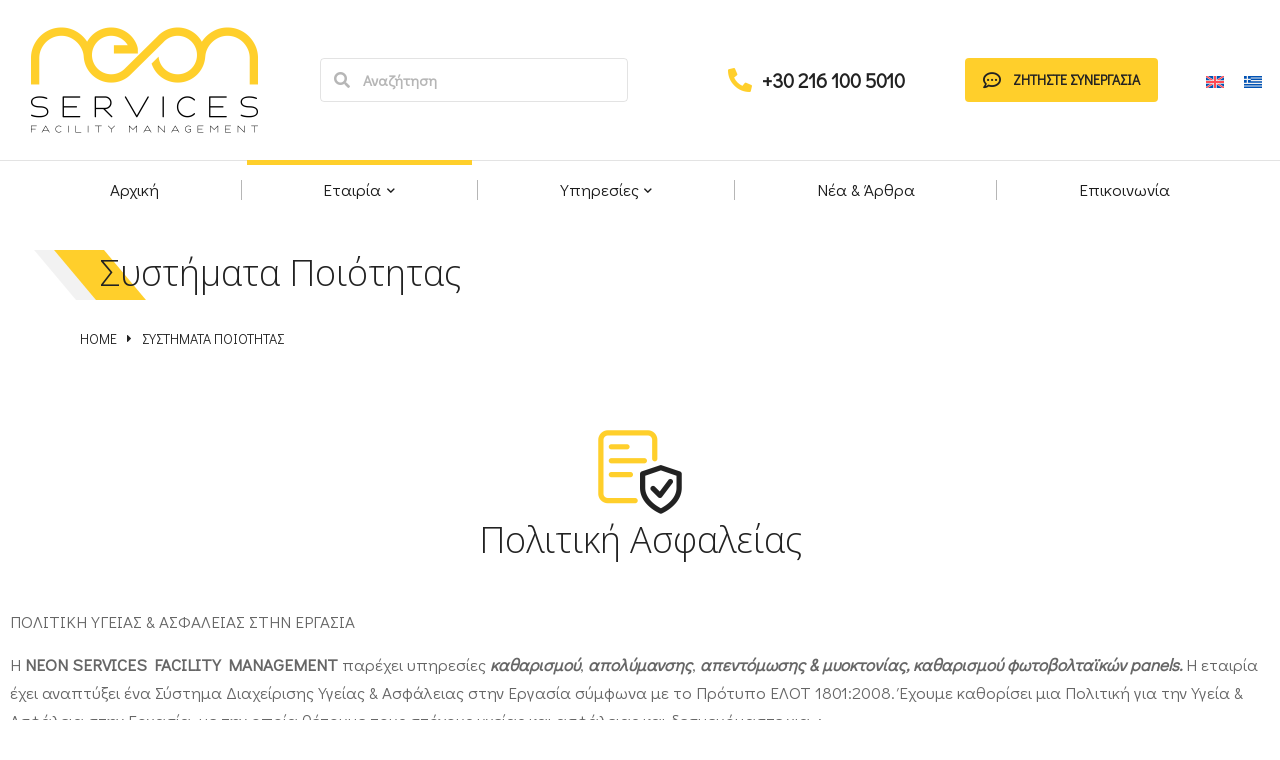

--- FILE ---
content_type: text/html; charset=UTF-8
request_url: https://www.neonservices.gr/systimata-poiotitas/
body_size: 26361
content:
<!DOCTYPE html>
<!--[if !(IE 6) | !(IE 7) | !(IE 8)  ]><!-->
<html lang="el" class="no-js">
<!--<![endif]-->
<head>
	<meta charset="UTF-8" />
				<meta name="viewport" content="width=device-width, initial-scale=1, maximum-scale=1, user-scalable=0"/>
				<link rel="profile" href="https://gmpg.org/xfn/11" />
	<title>Συστήματα Ποιότητας &#8211; Neon Services &#8211; Facility Management</title>
<meta name='robots' content='max-image-preview:large' />
<link rel="alternate" hreflang="en" href="https://www.neonservices.gr/en/quality-systems/" />
<link rel="alternate" hreflang="el" href="https://www.neonservices.gr/systimata-poiotitas/" />
<link rel="alternate" hreflang="x-default" href="https://www.neonservices.gr/systimata-poiotitas/" />
<link rel="alternate" type="application/rss+xml" title="Ροή RSS &raquo; Neon Services - Facility Management" href="https://www.neonservices.gr/feed/" />
<link rel="alternate" type="application/rss+xml" title="Ροή Σχολίων &raquo; Neon Services - Facility Management" href="https://www.neonservices.gr/comments/feed/" />
<link rel="alternate" title="oEmbed (JSON)" type="application/json+oembed" href="https://www.neonservices.gr/wp-json/oembed/1.0/embed?url=https%3A%2F%2Fwww.neonservices.gr%2Fsystimata-poiotitas%2F" />
<link rel="alternate" title="oEmbed (XML)" type="text/xml+oembed" href="https://www.neonservices.gr/wp-json/oembed/1.0/embed?url=https%3A%2F%2Fwww.neonservices.gr%2Fsystimata-poiotitas%2F&#038;format=xml" />
<style id='wp-img-auto-sizes-contain-inline-css'>
img:is([sizes=auto i],[sizes^="auto," i]){contain-intrinsic-size:3000px 1500px}
/*# sourceURL=wp-img-auto-sizes-contain-inline-css */
</style>
<style id='wp-emoji-styles-inline-css'>

	img.wp-smiley, img.emoji {
		display: inline !important;
		border: none !important;
		box-shadow: none !important;
		height: 1em !important;
		width: 1em !important;
		margin: 0 0.07em !important;
		vertical-align: -0.1em !important;
		background: none !important;
		padding: 0 !important;
	}
/*# sourceURL=wp-emoji-styles-inline-css */
</style>
<style id='classic-theme-styles-inline-css'>
/*! This file is auto-generated */
.wp-block-button__link{color:#fff;background-color:#32373c;border-radius:9999px;box-shadow:none;text-decoration:none;padding:calc(.667em + 2px) calc(1.333em + 2px);font-size:1.125em}.wp-block-file__button{background:#32373c;color:#fff;text-decoration:none}
/*# sourceURL=/wp-includes/css/classic-themes.min.css */
</style>
<style id='global-styles-inline-css'>
:root{--wp--preset--aspect-ratio--square: 1;--wp--preset--aspect-ratio--4-3: 4/3;--wp--preset--aspect-ratio--3-4: 3/4;--wp--preset--aspect-ratio--3-2: 3/2;--wp--preset--aspect-ratio--2-3: 2/3;--wp--preset--aspect-ratio--16-9: 16/9;--wp--preset--aspect-ratio--9-16: 9/16;--wp--preset--color--black: #000000;--wp--preset--color--cyan-bluish-gray: #abb8c3;--wp--preset--color--white: #FFF;--wp--preset--color--pale-pink: #f78da7;--wp--preset--color--vivid-red: #cf2e2e;--wp--preset--color--luminous-vivid-orange: #ff6900;--wp--preset--color--luminous-vivid-amber: #fcb900;--wp--preset--color--light-green-cyan: #7bdcb5;--wp--preset--color--vivid-green-cyan: #00d084;--wp--preset--color--pale-cyan-blue: #8ed1fc;--wp--preset--color--vivid-cyan-blue: #0693e3;--wp--preset--color--vivid-purple: #9b51e0;--wp--preset--color--accent: #999999;--wp--preset--color--dark-gray: #111;--wp--preset--color--light-gray: #767676;--wp--preset--gradient--vivid-cyan-blue-to-vivid-purple: linear-gradient(135deg,rgb(6,147,227) 0%,rgb(155,81,224) 100%);--wp--preset--gradient--light-green-cyan-to-vivid-green-cyan: linear-gradient(135deg,rgb(122,220,180) 0%,rgb(0,208,130) 100%);--wp--preset--gradient--luminous-vivid-amber-to-luminous-vivid-orange: linear-gradient(135deg,rgb(252,185,0) 0%,rgb(255,105,0) 100%);--wp--preset--gradient--luminous-vivid-orange-to-vivid-red: linear-gradient(135deg,rgb(255,105,0) 0%,rgb(207,46,46) 100%);--wp--preset--gradient--very-light-gray-to-cyan-bluish-gray: linear-gradient(135deg,rgb(238,238,238) 0%,rgb(169,184,195) 100%);--wp--preset--gradient--cool-to-warm-spectrum: linear-gradient(135deg,rgb(74,234,220) 0%,rgb(151,120,209) 20%,rgb(207,42,186) 40%,rgb(238,44,130) 60%,rgb(251,105,98) 80%,rgb(254,248,76) 100%);--wp--preset--gradient--blush-light-purple: linear-gradient(135deg,rgb(255,206,236) 0%,rgb(152,150,240) 100%);--wp--preset--gradient--blush-bordeaux: linear-gradient(135deg,rgb(254,205,165) 0%,rgb(254,45,45) 50%,rgb(107,0,62) 100%);--wp--preset--gradient--luminous-dusk: linear-gradient(135deg,rgb(255,203,112) 0%,rgb(199,81,192) 50%,rgb(65,88,208) 100%);--wp--preset--gradient--pale-ocean: linear-gradient(135deg,rgb(255,245,203) 0%,rgb(182,227,212) 50%,rgb(51,167,181) 100%);--wp--preset--gradient--electric-grass: linear-gradient(135deg,rgb(202,248,128) 0%,rgb(113,206,126) 100%);--wp--preset--gradient--midnight: linear-gradient(135deg,rgb(2,3,129) 0%,rgb(40,116,252) 100%);--wp--preset--font-size--small: 13px;--wp--preset--font-size--medium: 20px;--wp--preset--font-size--large: 36px;--wp--preset--font-size--x-large: 42px;--wp--preset--spacing--20: 0.44rem;--wp--preset--spacing--30: 0.67rem;--wp--preset--spacing--40: 1rem;--wp--preset--spacing--50: 1.5rem;--wp--preset--spacing--60: 2.25rem;--wp--preset--spacing--70: 3.38rem;--wp--preset--spacing--80: 5.06rem;--wp--preset--shadow--natural: 6px 6px 9px rgba(0, 0, 0, 0.2);--wp--preset--shadow--deep: 12px 12px 50px rgba(0, 0, 0, 0.4);--wp--preset--shadow--sharp: 6px 6px 0px rgba(0, 0, 0, 0.2);--wp--preset--shadow--outlined: 6px 6px 0px -3px rgb(255, 255, 255), 6px 6px rgb(0, 0, 0);--wp--preset--shadow--crisp: 6px 6px 0px rgb(0, 0, 0);}:where(.is-layout-flex){gap: 0.5em;}:where(.is-layout-grid){gap: 0.5em;}body .is-layout-flex{display: flex;}.is-layout-flex{flex-wrap: wrap;align-items: center;}.is-layout-flex > :is(*, div){margin: 0;}body .is-layout-grid{display: grid;}.is-layout-grid > :is(*, div){margin: 0;}:where(.wp-block-columns.is-layout-flex){gap: 2em;}:where(.wp-block-columns.is-layout-grid){gap: 2em;}:where(.wp-block-post-template.is-layout-flex){gap: 1.25em;}:where(.wp-block-post-template.is-layout-grid){gap: 1.25em;}.has-black-color{color: var(--wp--preset--color--black) !important;}.has-cyan-bluish-gray-color{color: var(--wp--preset--color--cyan-bluish-gray) !important;}.has-white-color{color: var(--wp--preset--color--white) !important;}.has-pale-pink-color{color: var(--wp--preset--color--pale-pink) !important;}.has-vivid-red-color{color: var(--wp--preset--color--vivid-red) !important;}.has-luminous-vivid-orange-color{color: var(--wp--preset--color--luminous-vivid-orange) !important;}.has-luminous-vivid-amber-color{color: var(--wp--preset--color--luminous-vivid-amber) !important;}.has-light-green-cyan-color{color: var(--wp--preset--color--light-green-cyan) !important;}.has-vivid-green-cyan-color{color: var(--wp--preset--color--vivid-green-cyan) !important;}.has-pale-cyan-blue-color{color: var(--wp--preset--color--pale-cyan-blue) !important;}.has-vivid-cyan-blue-color{color: var(--wp--preset--color--vivid-cyan-blue) !important;}.has-vivid-purple-color{color: var(--wp--preset--color--vivid-purple) !important;}.has-black-background-color{background-color: var(--wp--preset--color--black) !important;}.has-cyan-bluish-gray-background-color{background-color: var(--wp--preset--color--cyan-bluish-gray) !important;}.has-white-background-color{background-color: var(--wp--preset--color--white) !important;}.has-pale-pink-background-color{background-color: var(--wp--preset--color--pale-pink) !important;}.has-vivid-red-background-color{background-color: var(--wp--preset--color--vivid-red) !important;}.has-luminous-vivid-orange-background-color{background-color: var(--wp--preset--color--luminous-vivid-orange) !important;}.has-luminous-vivid-amber-background-color{background-color: var(--wp--preset--color--luminous-vivid-amber) !important;}.has-light-green-cyan-background-color{background-color: var(--wp--preset--color--light-green-cyan) !important;}.has-vivid-green-cyan-background-color{background-color: var(--wp--preset--color--vivid-green-cyan) !important;}.has-pale-cyan-blue-background-color{background-color: var(--wp--preset--color--pale-cyan-blue) !important;}.has-vivid-cyan-blue-background-color{background-color: var(--wp--preset--color--vivid-cyan-blue) !important;}.has-vivid-purple-background-color{background-color: var(--wp--preset--color--vivid-purple) !important;}.has-black-border-color{border-color: var(--wp--preset--color--black) !important;}.has-cyan-bluish-gray-border-color{border-color: var(--wp--preset--color--cyan-bluish-gray) !important;}.has-white-border-color{border-color: var(--wp--preset--color--white) !important;}.has-pale-pink-border-color{border-color: var(--wp--preset--color--pale-pink) !important;}.has-vivid-red-border-color{border-color: var(--wp--preset--color--vivid-red) !important;}.has-luminous-vivid-orange-border-color{border-color: var(--wp--preset--color--luminous-vivid-orange) !important;}.has-luminous-vivid-amber-border-color{border-color: var(--wp--preset--color--luminous-vivid-amber) !important;}.has-light-green-cyan-border-color{border-color: var(--wp--preset--color--light-green-cyan) !important;}.has-vivid-green-cyan-border-color{border-color: var(--wp--preset--color--vivid-green-cyan) !important;}.has-pale-cyan-blue-border-color{border-color: var(--wp--preset--color--pale-cyan-blue) !important;}.has-vivid-cyan-blue-border-color{border-color: var(--wp--preset--color--vivid-cyan-blue) !important;}.has-vivid-purple-border-color{border-color: var(--wp--preset--color--vivid-purple) !important;}.has-vivid-cyan-blue-to-vivid-purple-gradient-background{background: var(--wp--preset--gradient--vivid-cyan-blue-to-vivid-purple) !important;}.has-light-green-cyan-to-vivid-green-cyan-gradient-background{background: var(--wp--preset--gradient--light-green-cyan-to-vivid-green-cyan) !important;}.has-luminous-vivid-amber-to-luminous-vivid-orange-gradient-background{background: var(--wp--preset--gradient--luminous-vivid-amber-to-luminous-vivid-orange) !important;}.has-luminous-vivid-orange-to-vivid-red-gradient-background{background: var(--wp--preset--gradient--luminous-vivid-orange-to-vivid-red) !important;}.has-very-light-gray-to-cyan-bluish-gray-gradient-background{background: var(--wp--preset--gradient--very-light-gray-to-cyan-bluish-gray) !important;}.has-cool-to-warm-spectrum-gradient-background{background: var(--wp--preset--gradient--cool-to-warm-spectrum) !important;}.has-blush-light-purple-gradient-background{background: var(--wp--preset--gradient--blush-light-purple) !important;}.has-blush-bordeaux-gradient-background{background: var(--wp--preset--gradient--blush-bordeaux) !important;}.has-luminous-dusk-gradient-background{background: var(--wp--preset--gradient--luminous-dusk) !important;}.has-pale-ocean-gradient-background{background: var(--wp--preset--gradient--pale-ocean) !important;}.has-electric-grass-gradient-background{background: var(--wp--preset--gradient--electric-grass) !important;}.has-midnight-gradient-background{background: var(--wp--preset--gradient--midnight) !important;}.has-small-font-size{font-size: var(--wp--preset--font-size--small) !important;}.has-medium-font-size{font-size: var(--wp--preset--font-size--medium) !important;}.has-large-font-size{font-size: var(--wp--preset--font-size--large) !important;}.has-x-large-font-size{font-size: var(--wp--preset--font-size--x-large) !important;}
:where(.wp-block-post-template.is-layout-flex){gap: 1.25em;}:where(.wp-block-post-template.is-layout-grid){gap: 1.25em;}
:where(.wp-block-term-template.is-layout-flex){gap: 1.25em;}:where(.wp-block-term-template.is-layout-grid){gap: 1.25em;}
:where(.wp-block-columns.is-layout-flex){gap: 2em;}:where(.wp-block-columns.is-layout-grid){gap: 2em;}
:root :where(.wp-block-pullquote){font-size: 1.5em;line-height: 1.6;}
/*# sourceURL=global-styles-inline-css */
</style>
<link rel='stylesheet' id='contact-form-7-css' href='https://www.neonservices.gr/wp-content/plugins/contact-form-7/includes/css/styles.css?ver=6.1.4' media='all' />
<link rel='stylesheet' id='mphb-kbwood-datepick-css-css' href='https://www.neonservices.gr/wp-content/plugins/motopress-hotel-booking-lite/vendors/kbwood/datepick/jquery.datepick.css?ver=5.2.4' media='all' />
<link rel='stylesheet' id='mphb-css' href='https://www.neonservices.gr/wp-content/plugins/motopress-hotel-booking-lite/assets/css/mphb.min.css?ver=5.2.4' media='all' />
<link rel='stylesheet' id='tp_twitter_plugin_css-css' href='https://www.neonservices.gr/wp-content/plugins/recent-tweets-widget/tp_twitter_plugin.css?ver=1.0' media='screen' />
<link rel='stylesheet' id='wpml-legacy-horizontal-list-0-css' href='https://www.neonservices.gr/wp-content/plugins/sitepress-multilingual-cms/templates/language-switchers/legacy-list-horizontal/style.min.css?ver=1' media='all' />
<link rel='stylesheet' id='elementor-frontend-css' href='https://www.neonservices.gr/wp-content/uploads/elementor/css/custom-frontend.min.css?ver=1766074452' media='all' />
<link rel='stylesheet' id='widget-image-css' href='https://www.neonservices.gr/wp-content/plugins/elementor/assets/css/widget-image.min.css?ver=3.33.4' media='all' />
<link rel='stylesheet' id='the7-search-form-widget-css' href='https://www.neonservices.gr/wp-content/themes/dt-the7/css/compatibility/elementor/the7-search-form-widget.min.css?ver=14.0.1' media='all' />
<link rel='stylesheet' id='the7-icon-box-widget-css' href='https://www.neonservices.gr/wp-content/themes/dt-the7/css/compatibility/elementor/the7-icon-box-widget.min.css?ver=14.0.1' media='all' />
<link rel='stylesheet' id='the7-e-sticky-effect-css' href='https://www.neonservices.gr/wp-content/themes/dt-the7/css/compatibility/elementor/the7-sticky-effects.min.css?ver=14.0.1' media='all' />
<link rel='stylesheet' id='the7_horizontal-menu-css' href='https://www.neonservices.gr/wp-content/themes/dt-the7/css/compatibility/elementor/the7-horizontal-menu-widget.min.css?ver=14.0.1' media='all' />
<link rel='stylesheet' id='the7-icon-widget-css' href='https://www.neonservices.gr/wp-content/themes/dt-the7/css/compatibility/elementor/the7-icon-widget.min.css?ver=14.0.1' media='all' />
<link rel='stylesheet' id='widget-heading-css' href='https://www.neonservices.gr/wp-content/plugins/elementor/assets/css/widget-heading.min.css?ver=3.33.4' media='all' />
<link rel='stylesheet' id='widget-spacer-css' href='https://www.neonservices.gr/wp-content/plugins/elementor/assets/css/widget-spacer.min.css?ver=3.33.4' media='all' />
<link rel='stylesheet' id='widget-social-icons-css' href='https://www.neonservices.gr/wp-content/plugins/elementor/assets/css/widget-social-icons.min.css?ver=3.33.4' media='all' />
<link rel='stylesheet' id='e-apple-webkit-css' href='https://www.neonservices.gr/wp-content/uploads/elementor/css/custom-apple-webkit.min.css?ver=1766074452' media='all' />
<link rel='stylesheet' id='elementor-icons-css' href='https://www.neonservices.gr/wp-content/plugins/elementor/assets/lib/eicons/css/elementor-icons.min.css?ver=5.44.0' media='all' />
<link rel='stylesheet' id='elementor-post-7114-css' href='https://www.neonservices.gr/wp-content/uploads/elementor/css/post-7114.css?ver=1766074452' media='all' />
<link rel='stylesheet' id='font-awesome-5-all-css' href='https://www.neonservices.gr/wp-content/plugins/elementor/assets/lib/font-awesome/css/all.min.css?ver=3.33.4' media='all' />
<link rel='stylesheet' id='font-awesome-4-shim-css' href='https://www.neonservices.gr/wp-content/plugins/elementor/assets/lib/font-awesome/css/v4-shims.min.css?ver=3.33.4' media='all' />
<link rel='stylesheet' id='elementor-post-7032-css' href='https://www.neonservices.gr/wp-content/uploads/elementor/css/post-7032.css?ver=1766171115' media='all' />
<link rel='stylesheet' id='elementor-post-4359-css' href='https://www.neonservices.gr/wp-content/uploads/elementor/css/post-4359.css?ver=1766074453' media='all' />
<link rel='stylesheet' id='elementor-post-414-css' href='https://www.neonservices.gr/wp-content/uploads/elementor/css/post-414.css?ver=1766074453' media='all' />
<link rel='stylesheet' id='elementor-post-4272-css' href='https://www.neonservices.gr/wp-content/uploads/elementor/css/post-4272.css?ver=1766076804' media='all' />
<link rel='stylesheet' id='dt-main-css' href='https://www.neonservices.gr/wp-content/themes/dt-the7/css/main.min.css?ver=14.0.1' media='all' />
<style id='dt-main-inline-css'>
body #load {
  display: block;
  height: 100%;
  overflow: hidden;
  position: fixed;
  width: 100%;
  z-index: 9901;
  opacity: 1;
  visibility: visible;
  transition: all .35s ease-out;
}
.load-wrap {
  width: 100%;
  height: 100%;
  background-position: center center;
  background-repeat: no-repeat;
  text-align: center;
  display: -ms-flexbox;
  display: -ms-flex;
  display: flex;
  -ms-align-items: center;
  -ms-flex-align: center;
  align-items: center;
  -ms-flex-flow: column wrap;
  flex-flow: column wrap;
  -ms-flex-pack: center;
  -ms-justify-content: center;
  justify-content: center;
}
.load-wrap > svg {
  position: absolute;
  top: 50%;
  left: 50%;
  transform: translate(-50%,-50%);
}
#load {
  background: var(--the7-elementor-beautiful-loading-bg,#ffffff);
  --the7-beautiful-spinner-color2: var(--the7-beautiful-spinner-color,rgba(0,0,0,0.12));
}

/*# sourceURL=dt-main-inline-css */
</style>
<link rel='stylesheet' id='the7-custom-scrollbar-css' href='https://www.neonservices.gr/wp-content/themes/dt-the7/lib/custom-scrollbar/custom-scrollbar.min.css?ver=14.0.1' media='all' />
<link rel='stylesheet' id='the7-core-css' href='https://www.neonservices.gr/wp-content/plugins/dt-the7-core/assets/css/post-type.min.css?ver=2.7.12' media='all' />
<link rel='stylesheet' id='the7-css-vars-css' href='https://www.neonservices.gr/wp-content/uploads/the7-css/css-vars.css?ver=662cc6e195ca' media='all' />
<link rel='stylesheet' id='dt-custom-css' href='https://www.neonservices.gr/wp-content/uploads/the7-css/custom.css?ver=662cc6e195ca' media='all' />
<link rel='stylesheet' id='dt-media-css' href='https://www.neonservices.gr/wp-content/uploads/the7-css/media.css?ver=662cc6e195ca' media='all' />
<link rel='stylesheet' id='the7-mega-menu-css' href='https://www.neonservices.gr/wp-content/uploads/the7-css/mega-menu.css?ver=662cc6e195ca' media='all' />
<link rel='stylesheet' id='the7-elements-albums-portfolio-css' href='https://www.neonservices.gr/wp-content/uploads/the7-css/the7-elements-albums-portfolio.css?ver=662cc6e195ca' media='all' />
<link rel='stylesheet' id='the7-elements-css' href='https://www.neonservices.gr/wp-content/uploads/the7-css/post-type-dynamic.css?ver=662cc6e195ca' media='all' />
<link rel='stylesheet' id='orbisius_ct_neon_parent_style-css' href='https://www.neonservices.gr/wp-content/themes/dt-the7/style.css?ver=1765785891' media='all' />
<link rel='stylesheet' id='orbisius_ct_neon_parent_style_child_style-css' href='https://www.neonservices.gr/wp-content/themes/neon/style.css?ver=1681288252' media='all' />
<link rel='stylesheet' id='style-css' href='https://www.neonservices.gr/wp-content/themes/neon/style.css?ver=14.0.1' media='all' />
<link rel='stylesheet' id='the7-elementor-global-css' href='https://www.neonservices.gr/wp-content/themes/dt-the7/css/compatibility/elementor/elementor-global.min.css?ver=14.0.1' media='all' />
<link rel='stylesheet' id='the7-widget-css' href='https://www.neonservices.gr/wp-content/themes/dt-the7/css/compatibility/elementor/the7-widget.min.css?ver=14.0.1' media='all' />
<link rel='stylesheet' id='elementor-gf-roboto-css' href='https://fonts.googleapis.com/css?family=Roboto:100,100italic,200,200italic,300,300italic,400,400italic,500,500italic,600,600italic,700,700italic,800,800italic,900,900italic&#038;display=auto&#038;subset=greek' media='all' />
<link rel='stylesheet' id='elementor-gf-robotoslab-css' href='https://fonts.googleapis.com/css?family=Roboto+Slab:100,100italic,200,200italic,300,300italic,400,400italic,500,500italic,600,600italic,700,700italic,800,800italic,900,900italic&#038;display=auto&#038;subset=greek' media='all' />
<link rel='stylesheet' id='elementor-gf-didactgothic-css' href='https://fonts.googleapis.com/css?family=Didact+Gothic:100,100italic,200,200italic,300,300italic,400,400italic,500,500italic,600,600italic,700,700italic,800,800italic,900,900italic&#038;display=auto&#038;subset=greek' media='all' />
<link rel='stylesheet' id='elementor-gf-opensans-css' href='https://fonts.googleapis.com/css?family=Open+Sans:100,100italic,200,200italic,300,300italic,400,400italic,500,500italic,600,600italic,700,700italic,800,800italic,900,900italic&#038;display=auto&#038;subset=greek' media='all' />
<link rel='stylesheet' id='elementor-gf-firasans-css' href='https://fonts.googleapis.com/css?family=Fira+Sans:100,100italic,200,200italic,300,300italic,400,400italic,500,500italic,600,600italic,700,700italic,800,800italic,900,900italic&#038;display=auto&#038;subset=greek' media='all' />
<link rel='stylesheet' id='elementor-icons-shared-0-css' href='https://www.neonservices.gr/wp-content/plugins/elementor/assets/lib/font-awesome/css/fontawesome.min.css?ver=5.15.3' media='all' />
<link rel='stylesheet' id='elementor-icons-fa-solid-css' href='https://www.neonservices.gr/wp-content/plugins/elementor/assets/lib/font-awesome/css/solid.min.css?ver=5.15.3' media='all' />
<link rel='stylesheet' id='elementor-icons-fa-regular-css' href='https://www.neonservices.gr/wp-content/plugins/elementor/assets/lib/font-awesome/css/regular.min.css?ver=5.15.3' media='all' />
<link rel='stylesheet' id='elementor-icons-fa-brands-css' href='https://www.neonservices.gr/wp-content/plugins/elementor/assets/lib/font-awesome/css/brands.min.css?ver=5.15.3' media='all' />
<script src="https://www.neonservices.gr/wp-includes/js/jquery/jquery.min.js?ver=3.7.1" id="jquery-core-js"></script>
<script src="https://www.neonservices.gr/wp-includes/js/jquery/jquery-migrate.min.js?ver=3.4.1" id="jquery-migrate-js"></script>
<script id="wpml-cookie-js-extra">
var wpml_cookies = {"wp-wpml_current_language":{"value":"el","expires":1,"path":"/"}};
var wpml_cookies = {"wp-wpml_current_language":{"value":"el","expires":1,"path":"/"}};
var wpml_cookies = {"wp-wpml_current_language":{"value":"el","expires":1,"path":"/"}};
var wpml_cookies = {"wp-wpml_current_language":{"value":"el","expires":1,"path":"/"}};
//# sourceURL=wpml-cookie-js-extra
</script>
<script src="https://www.neonservices.gr/wp-content/plugins/sitepress-multilingual-cms/res/js/cookies/language-cookie.js?ver=486900" id="wpml-cookie-js" defer data-wp-strategy="defer"></script>
<script src="https://www.neonservices.gr/wp-content/plugins/elementor/assets/lib/font-awesome/js/v4-shims.min.js?ver=3.33.4" id="font-awesome-4-shim-js"></script>
<script id="dt-above-fold-js-extra">
var dtLocal = {"themeUrl":"https://www.neonservices.gr/wp-content/themes/dt-the7","passText":"To view this protected post, enter the password below:","moreButtonText":{"loading":"Loading...","loadMore":"Load more"},"postID":"7032","ajaxurl":"https://www.neonservices.gr/wp-admin/admin-ajax.php","REST":{"baseUrl":"https://www.neonservices.gr/wp-json/the7/v1","endpoints":{"sendMail":"/send-mail"}},"contactMessages":{"required":"One or more fields have an error. Please check and try again.","terms":"Please accept the privacy policy.","fillTheCaptchaError":"Please, fill the captcha."},"captchaSiteKey":"","ajaxNonce":"149b2a72fa","pageData":{"type":"page","template":"page","layout":null},"themeSettings":{"smoothScroll":"off","lazyLoading":false,"desktopHeader":{"height":""},"ToggleCaptionEnabled":"disabled","ToggleCaption":"Navigation","floatingHeader":{"showAfter":94,"showMenu":false,"height":64,"logo":{"showLogo":true,"html":"","url":"https://www.neonservices.gr/"}},"topLine":{"floatingTopLine":{"logo":{"showLogo":false,"html":""}}},"mobileHeader":{"firstSwitchPoint":1150,"secondSwitchPoint":600,"firstSwitchPointHeight":60,"secondSwitchPointHeight":50,"mobileToggleCaptionEnabled":"right","mobileToggleCaption":"Menu"},"stickyMobileHeaderFirstSwitch":{"logo":{"html":""}},"stickyMobileHeaderSecondSwitch":{"logo":{"html":""}},"sidebar":{"switchPoint":992},"boxedWidth":"1280px"},"elementor":{"settings":{"container_width":1350}}};
var dtShare = {"shareButtonText":{"facebook":"Share on Facebook","twitter":"Share on X","pinterest":"Pin it","linkedin":"Share on Linkedin","whatsapp":"Share on Whatsapp"},"overlayOpacity":"90"};
//# sourceURL=dt-above-fold-js-extra
</script>
<script src="https://www.neonservices.gr/wp-content/themes/dt-the7/js/above-the-fold.min.js?ver=14.0.1" id="dt-above-fold-js"></script>
<link rel="https://api.w.org/" href="https://www.neonservices.gr/wp-json/" /><link rel="alternate" title="JSON" type="application/json" href="https://www.neonservices.gr/wp-json/wp/v2/pages/7032" /><link rel="EditURI" type="application/rsd+xml" title="RSD" href="https://www.neonservices.gr/xmlrpc.php?rsd" />
<meta name="generator" content="WordPress 6.9" />
<link rel="canonical" href="https://www.neonservices.gr/systimata-poiotitas/" />
<link rel='shortlink' href='https://www.neonservices.gr/?p=7032' />
<meta name="generator" content="WPML ver:4.8.6 stt:1,13;" />
<meta property="og:site_name" content="Neon Services - Facility Management" />
<meta property="og:title" content="Συστήματα Ποιότητας" />
<meta property="og:url" content="https://www.neonservices.gr/systimata-poiotitas/" />
<meta property="og:type" content="article" />
<meta name="generator" content="Elementor 3.33.4; settings: css_print_method-external, google_font-enabled, font_display-auto">
<!-- Google tag (gtag.js) --> <script async src="https://www.googletagmanager.com/gtag/js?id=G-QQ97W5EWNG"></script> <script> window.dataLayer = window.dataLayer || []; function gtag(){dataLayer.push(arguments);} gtag('js', new Date()); gtag('config', 'G-QQ97W5EWNG'); </script>
<!-- Quantcast Choice. Consent Manager Tag v2.0 (for TCF 2.0) -->
<script type="text/javascript" async=true>
(function() {
  var host = window.location.hostname;
  var element = document.createElement('script');
  var firstScript = document.getElementsByTagName('script')[0];
  var url = 'https://cmp.quantcast.com'
    .concat('/choice/', 'bcKqcJvDWjCv7', '/', host, '/choice.js?tag_version=V2');
  var uspTries = 0;
  var uspTriesLimit = 3;
  element.async = true;
  element.type = 'text/javascript';
  element.src = url;

  firstScript.parentNode.insertBefore(element, firstScript);

  function makeStub() {
    var TCF_LOCATOR_NAME = '__tcfapiLocator';
    var queue = [];
    var win = window;
    var cmpFrame;

    function addFrame() {
      var doc = win.document;
      var otherCMP = !!(win.frames[TCF_LOCATOR_NAME]);

      if (!otherCMP) {
        if (doc.body) {
          var iframe = doc.createElement('iframe');

          iframe.style.cssText = 'display:none';
          iframe.name = TCF_LOCATOR_NAME;
          doc.body.appendChild(iframe);
        } else {
          setTimeout(addFrame, 5);
        }
      }
      return !otherCMP;
    }

    function tcfAPIHandler() {
      var gdprApplies;
      var args = arguments;

      if (!args.length) {
        return queue;
      } else if (args[0] === 'setGdprApplies') {
        if (
          args.length > 3 &&
          args[2] === 2 &&
          typeof args[3] === 'boolean'
        ) {
          gdprApplies = args[3];
          if (typeof args[2] === 'function') {
            args[2]('set', true);
          }
        }
      } else if (args[0] === 'ping') {
        var retr = {
          gdprApplies: gdprApplies,
          cmpLoaded: false,
          cmpStatus: 'stub'
        };

        if (typeof args[2] === 'function') {
          args[2](retr);
        }
      } else {
        if(args[0] === 'init' && typeof args[3] === 'object') {
          args[3] = Object.assign(args[3], { tag_version: 'V2' });
        }
        queue.push(args);
      }
    }

    function postMessageEventHandler(event) {
      var msgIsString = typeof event.data === 'string';
      var json = {};

      try {
        if (msgIsString) {
          json = JSON.parse(event.data);
        } else {
          json = event.data;
        }
      } catch (ignore) {}

      var payload = json.__tcfapiCall;

      if (payload) {
        window.__tcfapi(
          payload.command,
          payload.version,
          function(retValue, success) {
            var returnMsg = {
              __tcfapiReturn: {
                returnValue: retValue,
                success: success,
                callId: payload.callId
              }
            };
            if (msgIsString) {
              returnMsg = JSON.stringify(returnMsg);
            }
            if (event && event.source && event.source.postMessage) {
              event.source.postMessage(returnMsg, '*');
            }
          },
          payload.parameter
        );
      }
    }

    while (win) {
      try {
        if (win.frames[TCF_LOCATOR_NAME]) {
          cmpFrame = win;
          break;
        }
      } catch (ignore) {}

      if (win === window.top) {
        break;
      }
      win = win.parent;
    }
    if (!cmpFrame) {
      addFrame();
      win.__tcfapi = tcfAPIHandler;
      win.addEventListener('message', postMessageEventHandler, false);
    }
  };

  makeStub();

  var uspStubFunction = function() {
    var arg = arguments;
    if (typeof window.__uspapi !== uspStubFunction) {
      setTimeout(function() {
        if (typeof window.__uspapi !== 'undefined') {
          window.__uspapi.apply(window.__uspapi, arg);
        }
      }, 500);
    }
  };

  var checkIfUspIsReady = function() {
    uspTries++;
    if (window.__uspapi === uspStubFunction && uspTries < uspTriesLimit) {
      console.warn('USP is not accessible');
    } else {
      clearInterval(uspInterval);
    }
  };

  if (typeof window.__uspapi === 'undefined') {
    window.__uspapi = uspStubFunction;
    var uspInterval = setInterval(checkIfUspIsReady, 6000);
  }
})();
</script>
<!-- End Quantcast Choice. Consent Manager Tag v2.0 (for TCF 2.0) -->
<style>.recentcomments a{display:inline !important;padding:0 !important;margin:0 !important;}</style>			<style>
				.e-con.e-parent:nth-of-type(n+4):not(.e-lazyloaded):not(.e-no-lazyload),
				.e-con.e-parent:nth-of-type(n+4):not(.e-lazyloaded):not(.e-no-lazyload) * {
					background-image: none !important;
				}
				@media screen and (max-height: 1024px) {
					.e-con.e-parent:nth-of-type(n+3):not(.e-lazyloaded):not(.e-no-lazyload),
					.e-con.e-parent:nth-of-type(n+3):not(.e-lazyloaded):not(.e-no-lazyload) * {
						background-image: none !important;
					}
				}
				@media screen and (max-height: 640px) {
					.e-con.e-parent:nth-of-type(n+2):not(.e-lazyloaded):not(.e-no-lazyload),
					.e-con.e-parent:nth-of-type(n+2):not(.e-lazyloaded):not(.e-no-lazyload) * {
						background-image: none !important;
					}
				}
			</style>
			<meta name="generator" content="Powered by Slider Revolution 6.7.38 - responsive, Mobile-Friendly Slider Plugin for WordPress with comfortable drag and drop interface." />
<script type="text/javascript" id="the7-loader-script">
document.addEventListener("DOMContentLoaded", function(event) {
	var load = document.getElementById("load");
	if(!load.classList.contains('loader-removed')){
		var removeLoading = setTimeout(function() {
			load.className += " loader-removed";
		}, 300);
	}
});
</script>
		<link rel="icon" href="https://www.neonservices.gr/wp-content/uploads/2023/04/cropped-FAVICON-LOGO-32x32-1.png" sizes="32x32" />
<link rel="icon" href="https://www.neonservices.gr/wp-content/uploads/2023/04/cropped-FAVICON-LOGO-32x32-1.png" sizes="192x192" />
<link rel="apple-touch-icon" href="https://www.neonservices.gr/wp-content/uploads/2023/04/cropped-FAVICON-LOGO-32x32-1.png" />
<meta name="msapplication-TileImage" content="https://www.neonservices.gr/wp-content/uploads/2023/04/cropped-FAVICON-LOGO-32x32-1.png" />
<script>function setREVStartSize(e){
			//window.requestAnimationFrame(function() {
				window.RSIW = window.RSIW===undefined ? window.innerWidth : window.RSIW;
				window.RSIH = window.RSIH===undefined ? window.innerHeight : window.RSIH;
				try {
					var pw = document.getElementById(e.c).parentNode.offsetWidth,
						newh;
					pw = pw===0 || isNaN(pw) || (e.l=="fullwidth" || e.layout=="fullwidth") ? window.RSIW : pw;
					e.tabw = e.tabw===undefined ? 0 : parseInt(e.tabw);
					e.thumbw = e.thumbw===undefined ? 0 : parseInt(e.thumbw);
					e.tabh = e.tabh===undefined ? 0 : parseInt(e.tabh);
					e.thumbh = e.thumbh===undefined ? 0 : parseInt(e.thumbh);
					e.tabhide = e.tabhide===undefined ? 0 : parseInt(e.tabhide);
					e.thumbhide = e.thumbhide===undefined ? 0 : parseInt(e.thumbhide);
					e.mh = e.mh===undefined || e.mh=="" || e.mh==="auto" ? 0 : parseInt(e.mh,0);
					if(e.layout==="fullscreen" || e.l==="fullscreen")
						newh = Math.max(e.mh,window.RSIH);
					else{
						e.gw = Array.isArray(e.gw) ? e.gw : [e.gw];
						for (var i in e.rl) if (e.gw[i]===undefined || e.gw[i]===0) e.gw[i] = e.gw[i-1];
						e.gh = e.el===undefined || e.el==="" || (Array.isArray(e.el) && e.el.length==0)? e.gh : e.el;
						e.gh = Array.isArray(e.gh) ? e.gh : [e.gh];
						for (var i in e.rl) if (e.gh[i]===undefined || e.gh[i]===0) e.gh[i] = e.gh[i-1];
											
						var nl = new Array(e.rl.length),
							ix = 0,
							sl;
						e.tabw = e.tabhide>=pw ? 0 : e.tabw;
						e.thumbw = e.thumbhide>=pw ? 0 : e.thumbw;
						e.tabh = e.tabhide>=pw ? 0 : e.tabh;
						e.thumbh = e.thumbhide>=pw ? 0 : e.thumbh;
						for (var i in e.rl) nl[i] = e.rl[i]<window.RSIW ? 0 : e.rl[i];
						sl = nl[0];
						for (var i in nl) if (sl>nl[i] && nl[i]>0) { sl = nl[i]; ix=i;}
						var m = pw>(e.gw[ix]+e.tabw+e.thumbw) ? 1 : (pw-(e.tabw+e.thumbw)) / (e.gw[ix]);
						newh =  (e.gh[ix] * m) + (e.tabh + e.thumbh);
					}
					var el = document.getElementById(e.c);
					if (el!==null && el) el.style.height = newh+"px";
					el = document.getElementById(e.c+"_wrapper");
					if (el!==null && el) {
						el.style.height = newh+"px";
						el.style.display = "block";
					}
				} catch(e){
					console.log("Failure at Presize of Slider:" + e)
				}
			//});
		  };</script>
		<style id="wp-custom-css">
			section {
	scroll-margin-top: 100px;
}		</style>
		<style id='the7-custom-inline-css' type='text/css'>
.sub-nav .menu-item i.fa,
.sub-nav .menu-item i.fas,
.sub-nav .menu-item i.far,
.sub-nav .menu-item i.fab {
	text-align: center;
	width: 1.25em;
}
</style>
</head>
<body id="the7-body" class="wp-singular page-template-default page page-id-7032 wp-custom-logo wp-embed-responsive wp-theme-dt-the7 wp-child-theme-neon the7-core-ver-2.7.12 dt-responsive-on right-mobile-menu-close-icon ouside-menu-close-icon mobile-close-right-caption  fade-thin-mobile-menu-close-icon fade-medium-menu-close-icon srcset-enabled btn-flat custom-btn-color custom-btn-hover-color first-switch-logo-left first-switch-menu-right second-switch-logo-left second-switch-menu-right right-mobile-menu layzr-loading-on popup-message-style the7-ver-14.0.1 elementor-default elementor-template-full-width elementor-clear-template elementor-kit-7114 elementor-page elementor-page-7032 elementor-page-4272">
<!-- The7 14.0.1 -->
<div id="load" class="ring-loader">
	<div class="load-wrap">
<style type="text/css">
    .the7-spinner {
        width: 72px;
        height: 72px;
        position: relative;
    }
    .the7-spinner > div {
        border-radius: 50%;
        width: 9px;
        left: 0;
        box-sizing: border-box;
        display: block;
        position: absolute;
        border: 9px solid #fff;
        width: 72px;
        height: 72px;
    }
    .the7-spinner-ring-bg{
        opacity: 0.25;
    }
    div.the7-spinner-ring {
        animation: spinner-animation 0.8s cubic-bezier(1, 1, 1, 1) infinite;
        border-color:var(--the7-beautiful-spinner-color2) transparent transparent transparent;
    }

    @keyframes spinner-animation{
        from{
            transform: rotate(0deg);
        }
        to {
            transform: rotate(360deg);
        }
    }
</style>

<div class="the7-spinner">
    <div class="the7-spinner-ring-bg"></div>
    <div class="the7-spinner-ring"></div>
</div></div>
</div>
<div id="page" >
	<a class="skip-link screen-reader-text" href="#content">Skip to content</a>

		<header data-elementor-type="header" data-elementor-id="4359" class="elementor elementor-4359 elementor-6808 elementor-location-header" data-elementor-post-type="elementor_library">
					<section class="elementor-section elementor-top-section elementor-element elementor-element-01ede64 elementor-section-height-min-height elementor-section-items-stretch elementor-section-content-middle the7-e-sticky-effect-yes elementor-hidden-tablet elementor-hidden-mobile elementor-section-boxed elementor-section-height-default" data-id="01ede64" data-element_type="section" data-settings="{&quot;background_background&quot;:&quot;classic&quot;,&quot;the7_sticky_effects&quot;:&quot;yes&quot;,&quot;the7_sticky_effects_offset&quot;:40,&quot;the7_sticky_effects_devices&quot;:[&quot;desktop&quot;,&quot;tablet&quot;,&quot;mobile&quot;]}">
						<div class="elementor-container elementor-column-gap-no">
					<div class="elementor-column elementor-col-25 elementor-top-column elementor-element elementor-element-660ea88" data-id="660ea88" data-element_type="column">
			<div class="elementor-widget-wrap elementor-element-populated">
						<div class="elementor-element elementor-element-bd4c47f elementor-widget elementor-widget-image" data-id="bd4c47f" data-element_type="widget" data-widget_type="image.default">
				<div class="elementor-widget-container">
																<a href="https://www.neonservices.gr">
							<img loading="lazy" width="460" height="212" src="https://www.neonservices.gr/wp-content/uploads/2023/04/LOGO-NEON-SERVICES.png" class="attachment-full size-full wp-image-12" alt="" srcset="https://www.neonservices.gr/wp-content/uploads/2023/04/LOGO-NEON-SERVICES.png 460w, https://www.neonservices.gr/wp-content/uploads/2023/04/LOGO-NEON-SERVICES-300x138.png 300w" sizes="(max-width: 460px) 100vw, 460px" />								</a>
															</div>
				</div>
					</div>
		</div>
				<div class="elementor-column elementor-col-25 elementor-top-column elementor-element elementor-element-4c99277" data-id="4c99277" data-element_type="column">
			<div class="elementor-widget-wrap elementor-element-populated">
						<div class="elementor-element elementor-element-c320078 the7-search-form-icon-position-inside elementor-widget elementor-widget-the7-search-form-widget" data-id="c320078" data-element_type="widget" data-widget_type="the7-search-form-widget.default">
				<div class="elementor-widget-container">
							<form class="the7-search-form" role="search" action="https://www.neonservices.gr" method="get">
			<div class="the7-search-input__container">
				<input placeholder="Αναζήτηση" class="the7-search-form__input" type="search" name="s" title="Search" value="">

													<button class="the7-clear-search" type="reset" title="Search" aria-label="Clear">

							<i aria-hidden="true" class="fas fa-times"></i>							<span class="elementor-screen-only">Clear</span>

					</button>
							</div>
									<button class="the7-search-form__submit" type="submit" title="Search" aria-label="Search">

							<i aria-hidden="true" class="fas fa-search"></i>							<span class="elementor-screen-only">Search</span>

					</button>
				
		</form>
						</div>
				</div>
					</div>
		</div>
				<div class="elementor-column elementor-col-25 elementor-top-column elementor-element elementor-element-25118fa" data-id="25118fa" data-element_type="column">
			<div class="elementor-widget-wrap elementor-element-populated">
						<div class="elementor-element elementor-element-ea030dd icon-box-vertical-align-center icon-vertical-align-center elementor-widget__width-auto content-align-left icon-position-left elementor-widget elementor-widget-the7_icon_box_widget" data-id="ea030dd" data-element_type="widget" data-widget_type="the7_icon_box_widget.default">
				<div class="elementor-widget-container">
					
		<div class="the7-box-wrapper the7-elementor-widget the7_icon_box_widget-ea030dd">			<div class="box-content-wrapper">
									<a class="elementor-icon-div" >						<div class="elementor-icon">
							<i aria-hidden="true" class="fas fa-phone-alt"></i>						</div>
					</a>								<div class="box-content">
																	<h4 class="box-heading">
							<a >								+30 216 100 5010							</a>						</h4>
										
					
				</div>
			</div>
		</div>					</div>
				</div>
				<div class="elementor-element elementor-element-a7c8263 elementor-widget__width-auto elementor-align-center elementor-widget elementor-widget-the7_button_widget" data-id="a7c8263" data-element_type="widget" data-widget_type="the7_button_widget.default">
				<div class="elementor-widget-container">
					<div class="elementor-button-wrapper"><a href="#" class="box-button elementor-button elementor-size-md">ΖΗΤΗΣΤΕ ΣΥΝΕΡΓΑΣΙΑ<i aria-hidden="true" class="elementor-button-icon far fa-comment-dots"></i></a></div>				</div>
				</div>
					</div>
		</div>
				<div class="elementor-column elementor-col-25 elementor-top-column elementor-element elementor-element-1f1bbb6" data-id="1f1bbb6" data-element_type="column">
			<div class="elementor-widget-wrap elementor-element-populated">
						<div class="elementor-element elementor-element-7057436 elementor-widget elementor-widget-wpml-language-switcher" data-id="7057436" data-element_type="widget" data-widget_type="wpml-language-switcher.default">
				<div class="elementor-widget-container">
					<div class="wpml-elementor-ls">
<div class="wpml-ls-statics-shortcode_actions wpml-ls wpml-ls-legacy-list-horizontal">
	<ul role="menu"><li class="wpml-ls-slot-shortcode_actions wpml-ls-item wpml-ls-item-en wpml-ls-first-item wpml-ls-item-legacy-list-horizontal" role="none">
				<a href="https://www.neonservices.gr/en/quality-systems/" class="wpml-ls-link" role="menuitem"  aria-label="Μετάβαση σε ΑΓΓ" title="Μετάβαση σε ΑΓΓ" >
                                                        <img
            class="wpml-ls-flag"
            src="https://www.neonservices.gr/wp-content/plugins/sitepress-multilingual-cms/res/flags/en.svg"
            alt="ΑΓΓ"
            width=18
            height=12
    /></a>
			</li><li class="wpml-ls-slot-shortcode_actions wpml-ls-item wpml-ls-item-el wpml-ls-current-language wpml-ls-last-item wpml-ls-item-legacy-list-horizontal" role="none">
				<a href="https://www.neonservices.gr/systimata-poiotitas/" class="wpml-ls-link" role="menuitem" >
                                                        <img
            class="wpml-ls-flag"
            src="https://www.neonservices.gr/wp-content/plugins/sitepress-multilingual-cms/res/flags/el.svg"
            alt="ΕΛ"
            width=18
            height=12
    /></a>
			</li></ul>
</div>
</div>				</div>
				</div>
					</div>
		</div>
					</div>
		</section>
				<section class="elementor-section elementor-top-section elementor-element elementor-element-07955fd elementor-section-height-min-height elementor-section-items-stretch elementor-section-content-middle the7-e-sticky-row-yes the7-e-sticky-effect-yes elementor-hidden-tablet elementor-hidden-mobile elementor-section-boxed elementor-section-height-default" data-id="07955fd" data-element_type="section" data-settings="{&quot;background_background&quot;:&quot;classic&quot;,&quot;the7_sticky_row&quot;:&quot;yes&quot;,&quot;the7_sticky_effects&quot;:&quot;yes&quot;,&quot;the7_sticky_effects_offset&quot;:1,&quot;the7_sticky_row_devices&quot;:[&quot;desktop&quot;,&quot;tablet&quot;,&quot;mobile&quot;],&quot;the7_sticky_row_offset&quot;:0,&quot;the7_sticky_effects_devices&quot;:[&quot;desktop&quot;,&quot;tablet&quot;,&quot;mobile&quot;]}">
						<div class="elementor-container elementor-column-gap-no">
					<div class="elementor-column elementor-col-100 elementor-top-column elementor-element elementor-element-815d380" data-id="815d380" data-element_type="column">
			<div class="elementor-widget-wrap elementor-element-populated">
						<div class="elementor-element elementor-element-a345ded sub-menu-position-mobile-justify sub-menu-position-tablet-right items-decoration-yes decoration-align%s-center decoration-downwards decoration-position-top widget-divider-yes parent-item-clickable-yes decoration-align-height sub-menu-position-left dt-sub-menu_align-left sub-icon_position-right sub-icon_align-with_text elementor-widget elementor-widget-the7_horizontal-menu" data-id="a345ded" data-element_type="widget" data-settings="{&quot;dropdown&quot;:&quot;none&quot;,&quot;parent_is_clickable&quot;:&quot;yes&quot;}" data-widget_type="the7_horizontal-menu.default">
				<div class="elementor-widget-container">
					<div class="horizontal-menu-wrap"><nav class="dt-nav-menu-horizontal--main dt-nav-menu-horizontal__container justify-content-justified widget-divider-yes first-item-border-hide last-item-border-hide"><ul class="dt-nav-menu-horizontal d-flex flex-row justify-content-justified"><li class="item-divider" aria-hidden="true"></li><li class="menu-item menu-item-type-post_type menu-item-object-page menu-item-home menu-item-6566 first depth-0"><a href='https://www.neonservices.gr/' data-level='1'><span class="item-content"><span class="menu-item-text  "><span class="menu-text">Αρχική</span></span><span class="submenu-indicator" ><i aria-hidden="true" class="desktop-menu-icon fas fa-chevron-down"></i><span class="submenu-mob-indicator" ></span></span></span></a></li><li class="item-divider" aria-hidden="true"></li> <li class="menu-item menu-item-type-post_type menu-item-object-page current-menu-ancestor current-menu-parent current_page_parent current_page_ancestor menu-item-has-children menu-item-6351 act has-children depth-0"><a href='https://www.neonservices.gr/etairia/' data-level='1' aria-haspopup='true' aria-expanded='false'><span class="item-content"><span class="menu-item-text  "><span class="menu-text">Εταιρία</span></span><span class="submenu-indicator" ><i aria-hidden="true" class="desktop-menu-icon fas fa-chevron-down"></i><span class="submenu-mob-indicator" ></span></span></span></a><ul class="the7-e-sub-nav horizontal-sub-nav"  role="group"><li class="menu-item menu-item-type-post_type menu-item-object-page menu-item-6350 first depth-1"><a href='https://www.neonservices.gr/giati-emas/' data-level='2'><span class="item-content"><span class="menu-item-text  "><span class="menu-text">Γιατί Εμάς</span></span><span class="submenu-indicator" ><i aria-hidden="true" class="desktop-menu-icon fas fa-caret-right"></i><span class="submenu-mob-indicator" ></span></span></span></a></li> <li class="menu-item menu-item-type-post_type menu-item-object-page menu-item-6349 depth-1"><a href='https://www.neonservices.gr/etairiki-koinoniki-efthini/' data-level='2'><span class="item-content"><span class="menu-item-text  "><span class="menu-text">Εταιρική Κοινωνική Ευθύνη</span></span><span class="submenu-indicator" ><i aria-hidden="true" class="desktop-menu-icon fas fa-caret-right"></i><span class="submenu-mob-indicator" ></span></span></span></a></li> <li class="menu-item menu-item-type-post_type menu-item-object-page menu-item-6348 depth-1"><a href='https://www.neonservices.gr/thesis-ergasias/' data-level='2'><span class="item-content"><span class="menu-item-text  "><span class="menu-text">Θέσεις Εργασίας</span></span><span class="submenu-indicator" ><i aria-hidden="true" class="desktop-menu-icon fas fa-caret-right"></i><span class="submenu-mob-indicator" ></span></span></span></a></li> <li class="menu-item menu-item-type-post_type menu-item-object-page current-menu-item page_item page-item-7032 current_page_item menu-item-7069 act depth-1"><a href='https://www.neonservices.gr/systimata-poiotitas/' data-level='2'><span class="item-content"><span class="menu-item-text  "><span class="menu-text">Συστήματα Ποιότητας</span></span><span class="submenu-indicator" ><i aria-hidden="true" class="desktop-menu-icon fas fa-caret-right"></i><span class="submenu-mob-indicator" ></span></span></span></a></li> </ul></li><li class="item-divider" aria-hidden="true"></li> <li class="menu-item menu-item-type-custom menu-item-object-custom menu-item-has-children menu-item-5845 has-children depth-0"><a data-level='1' aria-haspopup='true' aria-expanded='false'><span class="item-content"><span class="menu-item-text  "><span class="menu-text">Υπηρεσίες</span></span><span class="submenu-indicator" ><i aria-hidden="true" class="desktop-menu-icon fas fa-chevron-down"></i><span class="submenu-mob-indicator" ></span></span></span></a><ul class="the7-e-sub-nav horizontal-sub-nav"  role="group"><li class="menu-item menu-item-type-post_type menu-item-object-services menu-item-6780 first depth-1"><a href='https://www.neonservices.gr/services/soft-services/' data-level='2'><span class="item-content"><span class="menu-item-text  "><span class="menu-text">Soft Services</span></span><span class="submenu-indicator" ><i aria-hidden="true" class="desktop-menu-icon fas fa-caret-right"></i><span class="submenu-mob-indicator" ></span></span></span></a></li> <li class="menu-item menu-item-type-post_type menu-item-object-services menu-item-6779 depth-1"><a href='https://www.neonservices.gr/services/hard-services/' data-level='2'><span class="item-content"><span class="menu-item-text  "><span class="menu-text">Hard Services</span></span><span class="submenu-indicator" ><i aria-hidden="true" class="desktop-menu-icon fas fa-caret-right"></i><span class="submenu-mob-indicator" ></span></span></span></a></li> <li class="menu-item menu-item-type-post_type menu-item-object-services menu-item-6781 depth-1"><a href='https://www.neonservices.gr/services/security-services/' data-level='2'><span class="item-content"><span class="menu-item-text  "><span class="menu-text">Security Services</span></span><span class="submenu-indicator" ><i aria-hidden="true" class="desktop-menu-icon fas fa-caret-right"></i><span class="submenu-mob-indicator" ></span></span></span></a></li> <li class="menu-item menu-item-type-post_type menu-item-object-page menu-item-7070 depth-1"><a href='https://www.neonservices.gr/platform/' data-level='2'><span class="item-content"><span class="menu-item-text  "><span class="menu-text">Πλατφόρμα Διαχείρισης</span></span><span class="submenu-indicator" ><i aria-hidden="true" class="desktop-menu-icon fas fa-caret-right"></i><span class="submenu-mob-indicator" ></span></span></span></a></li> </ul></li><li class="item-divider" aria-hidden="true"></li> <li class="menu-item menu-item-type-post_type menu-item-object-page menu-item-6352 depth-0"><a href='https://www.neonservices.gr/news/' data-level='1'><span class="item-content"><span class="menu-item-text  "><span class="menu-text">Νέα &#038; Άρθρα</span></span><span class="submenu-indicator" ><i aria-hidden="true" class="desktop-menu-icon fas fa-chevron-down"></i><span class="submenu-mob-indicator" ></span></span></span></a></li><li class="item-divider" aria-hidden="true"></li> <li class="menu-item menu-item-type-post_type menu-item-object-page menu-item-6353 last depth-0"><a href='https://www.neonservices.gr/contact/' data-level='1'><span class="item-content"><span class="menu-item-text  "><span class="menu-text">Επικοινωνία</span></span><span class="submenu-indicator" ><i aria-hidden="true" class="desktop-menu-icon fas fa-chevron-down"></i><span class="submenu-mob-indicator" ></span></span></span></a></li><li class="item-divider" aria-hidden="true"></li> </ul></nav></div>				</div>
				</div>
					</div>
		</div>
					</div>
		</section>
				<section class="elementor-section elementor-top-section elementor-element elementor-element-cd0d134 elementor-section-height-min-height the7-e-sticky-row-yes elementor-hidden-desktop elementor-section-boxed elementor-section-height-default elementor-section-items-middle" data-id="cd0d134" data-element_type="section" data-settings="{&quot;background_background&quot;:&quot;classic&quot;,&quot;the7_sticky_row&quot;:&quot;yes&quot;,&quot;the7_sticky_row_devices&quot;:[&quot;desktop&quot;,&quot;tablet&quot;,&quot;mobile&quot;],&quot;the7_sticky_row_offset&quot;:0}">
						<div class="elementor-container elementor-column-gap-no">
					<div class="elementor-column elementor-col-50 elementor-top-column elementor-element elementor-element-cb91096" data-id="cb91096" data-element_type="column">
			<div class="elementor-widget-wrap elementor-element-populated">
						<div class="elementor-element elementor-element-7752081 elementor-widget elementor-widget-image" data-id="7752081" data-element_type="widget" data-widget_type="image.default">
				<div class="elementor-widget-container">
																<a href="https://www.neonservices.gr">
							<img loading="lazy" width="460" height="212" src="https://www.neonservices.gr/wp-content/uploads/2023/04/LOGO-NEON-SERVICES.png" class="attachment-full size-full wp-image-12" alt="" srcset="https://www.neonservices.gr/wp-content/uploads/2023/04/LOGO-NEON-SERVICES.png 460w, https://www.neonservices.gr/wp-content/uploads/2023/04/LOGO-NEON-SERVICES-300x138.png 300w" sizes="(max-width: 460px) 100vw, 460px" />								</a>
															</div>
				</div>
					</div>
		</div>
				<div class="elementor-column elementor-col-50 elementor-top-column elementor-element elementor-element-4b90009" data-id="4b90009" data-element_type="column">
			<div class="elementor-widget-wrap elementor-element-populated">
						<div class="elementor-element elementor-element-04080b8 elementor-widget__width-auto elementor-align-center elementor-widget elementor-widget-the7_icon_widget" data-id="04080b8" data-element_type="widget" data-widget_type="the7_icon_widget.default">
				<div class="elementor-widget-container">
					<div class="the7-icon-wrapper the7-elementor-widget"><a class="elementor-icon" href="#elementor-action%3Aaction%3Dpopup%3Aopen%26settings%3DeyJpZCI6NDQ2NywidG9nZ2xlIjpmYWxzZX0%3D"><i aria-hidden="true" class="fas fa-search"></i></a></div>				</div>
				</div>
				<div class="elementor-element elementor-element-5a49507 elementor-widget__width-auto elementor-align-center elementor-widget elementor-widget-the7_icon_widget" data-id="5a49507" data-element_type="widget" data-widget_type="the7_icon_widget.default">
				<div class="elementor-widget-container">
					<div class="the7-icon-wrapper the7-elementor-widget"><a class="elementor-icon" href="#elementor-action%3Aaction%3Dpopup%3Aopen%26settings%3DeyJpZCI6NDUwMywidG9nZ2xlIjpmYWxzZX0%3D"><i aria-hidden="true" class="fas fa-bars"></i></a></div>				</div>
				</div>
					</div>
		</div>
					</div>
		</section>
				</header>
		

<div id="main" class="sidebar-none sidebar-divider-off">

	
	<div class="main-gradient"></div>
	<div class="wf-wrap">
	<div class="wf-container-main">

	


	<div id="content" class="content" role="main">

				<div data-elementor-type="single-page" data-elementor-id="4272" class="elementor elementor-4272 elementor-location-single post-7032 page type-page status-publish hentry" data-elementor-post-type="elementor_library">
					<section class="elementor-section elementor-top-section elementor-element elementor-element-6df9af4 elementor-section-height-min-height elementor-section-boxed elementor-section-height-default elementor-section-items-middle" data-id="6df9af4" data-element_type="section" data-settings="{&quot;background_background&quot;:&quot;classic&quot;}">
							<div class="elementor-background-overlay"></div>
							<div class="elementor-container elementor-column-gap-wider">
					<div class="elementor-column elementor-col-50 elementor-top-column elementor-element elementor-element-01bc12a" data-id="01bc12a" data-element_type="column">
			<div class="elementor-widget-wrap elementor-element-populated">
						<div class="elementor-element elementor-element-3a8aaac elementor-widget-tablet__width-inherit elementor-widget elementor-widget-theme-page-title elementor-page-title elementor-widget-heading" data-id="3a8aaac" data-element_type="widget" data-widget_type="theme-page-title.default">
				<div class="elementor-widget-container">
					<h3 class="elementor-heading-title elementor-size-default">Συστήματα Ποιότητας</h3>				</div>
				</div>
				<div class="elementor-element elementor-element-842413d elementor-widget elementor-widget-the7-breadcrumb" data-id="842413d" data-element_type="widget" data-widget_type="the7-breadcrumb.default">
				<div class="elementor-widget-container">
					<div class="assistive-text">You are here:</div><ol class="breadcrumbs text-small rcrumbs" itemscope itemtype="https://schema.org/BreadcrumbList"><li itemprop="itemListElement" itemscope itemtype="https://schema.org/ListItem"><i aria-hidden="true" class="fas fa-caret-right"></i><a itemprop="item" href="https://www.neonservices.gr/" title="Home"><span itemprop="name">Home</span></a><meta itemprop="position" content="1" /></li><li class="current" itemprop="itemListElement" itemscope itemtype="https://schema.org/ListItem"><i aria-hidden="true" class="fas fa-caret-right"></i><span itemprop="name">Συστήματα Ποιότητας</span><meta itemprop="position" content="2" /></li></ol>				</div>
				</div>
					</div>
		</div>
				<div class="elementor-column elementor-col-50 elementor-top-column elementor-element elementor-element-5c86b6c" data-id="5c86b6c" data-element_type="column">
			<div class="elementor-widget-wrap elementor-element-populated">
							</div>
		</div>
					</div>
		</section>
				<section class="elementor-section elementor-top-section elementor-element elementor-element-dba3b94 elementor-section-full_width elementor-section-height-default elementor-section-height-default" data-id="dba3b94" data-element_type="section">
						<div class="elementor-container elementor-column-gap-no">
					<div class="elementor-column elementor-col-100 elementor-top-column elementor-element elementor-element-72886f7" data-id="72886f7" data-element_type="column">
			<div class="elementor-widget-wrap elementor-element-populated">
						<div class="elementor-element elementor-element-6f65678 elementor-widget elementor-widget-theme-post-content" data-id="6f65678" data-element_type="widget" data-widget_type="theme-post-content.default">
				<div class="elementor-widget-container">
							<div data-elementor-type="wp-page" data-elementor-id="7032" class="elementor elementor-7032" data-elementor-post-type="page">
						<section class="elementor-section elementor-top-section elementor-element elementor-element-b97d9a2 elementor-section-boxed elementor-section-height-default elementor-section-height-default" data-id="b97d9a2" data-element_type="section">
						<div class="elementor-container elementor-column-gap-default">
					<div class="elementor-column elementor-col-100 elementor-top-column elementor-element elementor-element-4889d19" data-id="4889d19" data-element_type="column">
			<div class="elementor-widget-wrap elementor-element-populated">
						<div class="elementor-element elementor-element-b384fc0 elementor-widget elementor-widget-image" data-id="b384fc0" data-element_type="widget" data-widget_type="image.default">
				<div class="elementor-widget-container">
												<figure class="wp-caption">
										<img fetchpriority="high" fetchpriority="high" decoding="async" width="800" height="800" src="https://www.neonservices.gr/wp-content/uploads/2023/09/safety.png" class="attachment-full size-full wp-image-7038" alt="" srcset="https://www.neonservices.gr/wp-content/uploads/2023/09/safety.png 800w, https://www.neonservices.gr/wp-content/uploads/2023/09/safety-300x300.png 300w, https://www.neonservices.gr/wp-content/uploads/2023/09/safety-150x150.png 150w, https://www.neonservices.gr/wp-content/uploads/2023/09/safety-768x768.png 768w" sizes="(max-width: 800px) 100vw, 800px" />											<figcaption class="widget-image-caption wp-caption-text"></figcaption>
										</figure>
									</div>
				</div>
				<div class="elementor-element elementor-element-401c4df elementor-widget elementor-widget-heading" data-id="401c4df" data-element_type="widget" data-widget_type="heading.default">
				<div class="elementor-widget-container">
					<h2 class="elementor-heading-title elementor-size-default">Πολιτική Ασφαλείας</h2>				</div>
				</div>
				<div class="elementor-element elementor-element-9cf0718 elementor-widget elementor-widget-text-editor" data-id="9cf0718" data-element_type="widget" data-widget_type="text-editor.default">
				<div class="elementor-widget-container">
									<p>ΠΟΛΙΤΙΚΗ ΥΓΕΙΑΣ &amp; ΑΣΦΑΛΕΙΑΣ ΣΤΗΝ ΕΡΓΑΣΙΑ</p><p>Η <strong>ΝΕΟΝ </strong><strong>SERVICES</strong><strong> FACILITY </strong><strong>MANAGEMENT</strong> παρέχει υπηρεσίες <strong><em>καθαρισμού</em></strong>, <strong><em>απολύμανσης</em></strong>, <strong><em>απεντόμωσης &amp; μυοκτονίας, καθαρισμού φωτοβολταϊκών panels.</em></strong> Η εταιρία έχει αναπτύξει ένα Σύστημα Διαχείρισης Υγείας &amp; Ασφάλειας στην Εργασία σύμφωνα με το Πρότυπο ΕΛΟΤ 1801:2008. Έχουμε καθορίσει μια Πολιτική για την Υγεία &amp; Ασφάλεια στην Εργασία, με την οποία θέτουμε τους στόχους υγείας και ασφάλειας και δεσμευόμαστε για  :</p><ol><li>Αποφυγή των εργατικών ατυχημάτων και ασθενειών καθώς και των λοιπών αρνητικών επιδράσεων στην υγεία, που σχετίζονται με την εργασία.</li><li>Συμμόρφωση προς την ισχύουσα Νομοθεσία για την ΥΑΕ και τις λοιπές απαιτήσεις στις οποίες η εταιρία συνεισφέρει.</li><li>Αναγνώριση της ΥΑΕ ως εσωτερικού μέρους της διοικητικής δομής και της επίδοσης σε θέματα ΥΑΕ ως εσωτερικού μέρους της επιχειρησιακής επίδοσης της εταιρίας.</li><li>Προσπάθεια για διαρκή εκπαίδευση και ενημέρωση των εργαζομένων σε θέματα ΥΑΕ καθώς και υπενθύμιση για την υποχρέωση που έχουν στο να τηρούν όλους τους Ελληνικούς νόμους και κανονισμούς YAE που ισχύουν σε κάθε ιδιαίτερο χώρο εργασίας.</li><li>Προσπάθεια για διατήρηση της καλής φήμης της εταιρίας που θα μπορούσε να διαταραχτεί εξ΄ αιτίας κακών εργασιακών ενεργειών των εργαζομένων.</li><li>Εξασφάλιση ότι η Διοίκηση και οι εργαζόμενοι είναι ικανοί να υλοποιήσουν τα καθήκοντα και τις υποχρεώσεις που τους ανατέθηκαν στα πλαίσια του Συστήματος Διαχείρισης ΥΑΕ.</li><li>Διαθεσιμότητα των αναγκαίων πόρων – ανθρώπινων, χρηματοοικονομικών ή άλλων – για την εγκατάσταση και λειτουργία του Συστήματος Διαχείρισης ΥΑΕ.</li><li>Συνεχή βελτίωση της επίδοσης του Συστήματος Διαχείρισης ΥΑΕ.</li></ol>								</div>
				</div>
					</div>
		</div>
					</div>
		</section>
				<section class="elementor-section elementor-top-section elementor-element elementor-element-8d320ba elementor-section-boxed elementor-section-height-default elementor-section-height-default" data-id="8d320ba" data-element_type="section">
						<div class="elementor-container elementor-column-gap-default">
					<div class="elementor-column elementor-col-100 elementor-top-column elementor-element elementor-element-2aa4c57" data-id="2aa4c57" data-element_type="column">
			<div class="elementor-widget-wrap elementor-element-populated">
						<div class="elementor-element elementor-element-dc48898 elementor-widget elementor-widget-image" data-id="dc48898" data-element_type="widget" data-widget_type="image.default">
				<div class="elementor-widget-container">
												<figure class="wp-caption">
										<img decoding="async" width="800" height="800" src="https://www.neonservices.gr/wp-content/uploads/2023/09/environment.png" class="attachment-full size-full wp-image-7042" alt="" srcset="https://www.neonservices.gr/wp-content/uploads/2023/09/environment.png 800w, https://www.neonservices.gr/wp-content/uploads/2023/09/environment-300x300.png 300w, https://www.neonservices.gr/wp-content/uploads/2023/09/environment-150x150.png 150w, https://www.neonservices.gr/wp-content/uploads/2023/09/environment-768x768.png 768w" sizes="(max-width: 800px) 100vw, 800px" />											<figcaption class="widget-image-caption wp-caption-text"></figcaption>
										</figure>
									</div>
				</div>
				<div class="elementor-element elementor-element-2306c3f elementor-widget elementor-widget-heading" data-id="2306c3f" data-element_type="widget" data-widget_type="heading.default">
				<div class="elementor-widget-container">
					<h2 class="elementor-heading-title elementor-size-default">Περιβαλλοντική Ευθύνη</h2>				</div>
				</div>
				<div class="elementor-element elementor-element-3b1ee8d elementor-widget elementor-widget-text-editor" data-id="3b1ee8d" data-element_type="widget" data-widget_type="text-editor.default">
				<div class="elementor-widget-container">
									<p>Η <strong>ΝΕΟΝ </strong><strong>SERVICES</strong><strong> FACILITY </strong><strong>MANAGEMENT</strong> παρέχει υπηρεσίες <strong><em>καθαρισμού</em></strong>, <strong><em>απολύμανσης</em></strong>, <strong><em>απεντόμωσης &amp; μυοκτονίας, καθαρισμού φωτοβολταϊκών panels</em></strong>,  έχοντας ως βασικό στόχο την προστασία του περιβάλλοντος.</p><p> Η εταιρία έχει αναπτύξει Σύστημα Περιβαλλοντικής Διαχείρισης σύμφωνα με το Πρότυπο ISO 14001:2015, ώστε να ελέγχουμε και να μειώνουμε τις επιπτώσεις των δραστηριοτήτων μας στο περιβάλλον.</p><p>Δεσμευόμαστε μέσω της αποτελεσματικής λειτουργίας του Συστήματος Περιβαλλοντικής Διαχείρισης για την πρόληψη της ρύπανσης, τη συμμόρφωση με Νομοθετικές &amp; Κανονιστικές απαιτήσεις και για τη συνεχή βελτίωση των περιβαλλοντικών της επιδόσεων.</p><p>Για το σκοπό αυτό η εταιρία έχει καταγράψει τις περιβαλλοντικές πλευρές που προκύπτουν από τις δραστηριότητές της &amp; έχει θεσπίσει σκοπούς &amp; στόχους για αυτά που έχουν προσδιορισθεί ως σημαντικά. Επίσης κάνει συστηματικό έλεγχο συμμόρφωσης της εταιρείας με την ισχύουσα νομοθεσία, τους κανονισμούς και τις συμβατικές υποχρεώσεις με τους πελάτες της.</p><p>Η εξασφάλιση της διαρκούς αποτελεσματικότητας &amp; καταλληλότητας του Συστήματος Περιβαλλοντικής Διαχείρισης επιτυγχάνεται μέσω διαδικασιών και ελέγχων τόσο των παραγωγικών διαδικασιών όσο και των προμηθευτών &amp; συνεργατών &amp; μέσω των περιοδικών ανασκοπήσεων. Παράλληλα η εταιρεία εστιάζει στον «κύκλο ζωής» των παρεχόμενων υπηρεσιών και των υλικών που χρησιμοποιεί για την εκτέλεση των εργασιών της.</p><p>Επίσης δεσμεύεται για την συνεχή εκπαίδευση των εργαζομένων της ώστε να έχουν την απαιτούμενη επάρκεια για τη θέση που έχουν στην εταιρεία.</p><p>Η Περιβαλλοντική Πολιτική έχει γνωστοποιηθεί σε όλους τους εργαζόμενους και συνεργάτες και είναι διαθέσιμη στο κοινό και ανασκοπείται και αναθεωρείται κατά την ετήσια ανασκόπηση από τη Διοίκηση (ετησίως).</p>								</div>
				</div>
					</div>
		</div>
					</div>
		</section>
				<section class="elementor-section elementor-top-section elementor-element elementor-element-d2030e8 elementor-section-boxed elementor-section-height-default elementor-section-height-default" data-id="d2030e8" data-element_type="section">
						<div class="elementor-container elementor-column-gap-default">
					<div class="elementor-column elementor-col-100 elementor-top-column elementor-element elementor-element-5b1e138" data-id="5b1e138" data-element_type="column">
			<div class="elementor-widget-wrap elementor-element-populated">
						<div class="elementor-element elementor-element-baed606 elementor-widget elementor-widget-image" data-id="baed606" data-element_type="widget" data-widget_type="image.default">
				<div class="elementor-widget-container">
												<figure class="wp-caption">
										<img decoding="async" width="800" height="800" src="https://www.neonservices.gr/wp-content/uploads/2023/09/quality.png" class="attachment-full size-full wp-image-7046" alt="" srcset="https://www.neonservices.gr/wp-content/uploads/2023/09/quality.png 800w, https://www.neonservices.gr/wp-content/uploads/2023/09/quality-300x300.png 300w, https://www.neonservices.gr/wp-content/uploads/2023/09/quality-150x150.png 150w, https://www.neonservices.gr/wp-content/uploads/2023/09/quality-768x768.png 768w" sizes="(max-width: 800px) 100vw, 800px" />											<figcaption class="widget-image-caption wp-caption-text"></figcaption>
										</figure>
									</div>
				</div>
				<div class="elementor-element elementor-element-945022e elementor-widget elementor-widget-heading" data-id="945022e" data-element_type="widget" data-widget_type="heading.default">
				<div class="elementor-widget-container">
					<h2 class="elementor-heading-title elementor-size-default">Πολιτική Ποιότητας</h2>				</div>
				</div>
				<div class="elementor-element elementor-element-07cbf57 elementor-widget elementor-widget-text-editor" data-id="07cbf57" data-element_type="widget" data-widget_type="text-editor.default">
				<div class="elementor-widget-container">
									<p>Η <strong>ΝΕΟΝ </strong><strong>SERVICES</strong><strong> FACILITY </strong><strong>MANAGEMENT</strong> παρέχει υπηρεσίες <strong><em>καθαρισμού</em></strong>, <strong><em>απολύμανσης</em></strong>, <strong><em>απεντόμωσης &amp; μυοκτονίας, καθαρισμού φωτοβολταϊκών panels</em></strong>, με την ίδια συνέπεια σε κάθε χώρο. Η συνολική λειτουργία της ΝΕΟΝ SEVICES διέπεται από τις αρχές που αποτυπώνονται στο Σύστημα Διαχείρισης Ποιότητας (Σ.Δ.Π.). Το Σ.Δ.Π. είναι βασισμένο στις απαιτήσεις και τις προδιαγραφές που ορίζονται από το διεθνές πρότυπο ISO 9001:2015. Βασική φιλοσοφία αλλά και πρωταρχικός στόχος της εταιρείας, μέσα από την εφαρμογή του συστήματος διαχείρισης ποιότητας, αποτελεί η παροχή ποιοτικών προϊόντων και υπηρεσιών που ανταποκρίνονται στις ανάγκες και στις προσδοκίες των πελατών μας.</p><p>Βασικοί στόχοι του Σ.Δ.Π. είναι:</p><ul><li>Η συνεχής βελτίωση των παρεχόμενων προϊόντων και υπηρεσιών, καθώς και της συνολικής λειτουργίας του Σ.Δ.Π.</li><li>Η τήρηση της νομοθεσίας και των κανονιστικών απαιτήσεων που διέπουν τη δραστηριότητας της εταιρίας μας και ο συστηματικός έλεγχος συμμόρφωσης.</li><li>Η πλήρης τήρηση των συμβατικών υποχρεώσεων και εμπρόθεσμη παράδοση των προϊόντων στους πελάτες μας.</li></ul><p>Η επίτευξη των παραπάνω καθορίζεται μέσα από τις βασικές διεργασίες του Σ.Δ.Π., οι οποίες καθορίζουν ενέργειες όπως είναι:</p><ul><li>Η συστηματική παρακολούθηση της αποτελεσματικότητας του συστήματος, μέσα από τις ετήσιες ανασκοπήσεις από τη Διοίκηση, εσωτερικές επιθεωρήσεις κλπ.</li><li>Ο σαφής προσδιορισμός των απαιτήσεων του πελάτη.</li><li>Η συνεχής παρακολούθηση της επίδοσης των προμηθευτών.</li><li>Η εξασφάλιση της επάρκειας των εργαζομένων, μέσω της συνεχούς εκπαίδευσης τους.</li><li>Η τεκμηριωμένη και συνεχής παρακολούθηση και μέτρηση του βαθμού ικανοποίησης των πελατών και η καταγραφή τυχόν υποδείξεων ή παραπόνων τους.</li><li>Η εξασφάλιση των απαραίτητων πόρων για την αποτελεσματική λειτουργία του.</li><li>Η τεκμηριωμένη αναζήτηση αιτιών εμφάνισης προβλημάτων και αδυναμιών, ώστε να καθοριστούν και εφαρμοστούν οι απαραίτητες διορθωτικές ενέργειες, με σκοπό την αποφυγή της επανεμφάνισής τους.</li><li>Η ανάλυση της επικινδυνότητας (Risk Assessment) και ο έλεγχος αποτελεσματικότητας.</li></ul><p>Η συνολική εφαρμογή των αρχών του συστήματος εξασφαλίζεται μέσα από την συνεχή ενημέρωση και επιμόρφωση του προσωπικού σε όλα τα επίπεδα, με κύριο σκοπό την δημιουργία της σχετικής συνείδησης των σκοπών και της φιλοσοφίας του συστήματος. Όλο το προσωπικό καλείται στην πιστή τήρηση των ανωτέρω και ο Υπεύθυνος Διαχείρισης Ποιότητας στην παρακολούθηση της εφαρμογής της παρούσης. Η παρούσα Πολιτική ανασκοπείται ετησίως.</p>								</div>
				</div>
					</div>
		</div>
					</div>
		</section>
				<section class="elementor-section elementor-top-section elementor-element elementor-element-7ed7994 elementor-section-boxed elementor-section-height-default elementor-section-height-default" data-id="7ed7994" data-element_type="section">
						<div class="elementor-container elementor-column-gap-default">
					<div class="elementor-column elementor-col-100 elementor-top-column elementor-element elementor-element-1f529fb" data-id="1f529fb" data-element_type="column">
			<div class="elementor-widget-wrap elementor-element-populated">
						<div class="elementor-element elementor-element-8b8433d elementor-widget elementor-widget-image" data-id="8b8433d" data-element_type="widget" data-widget_type="image.default">
				<div class="elementor-widget-container">
												<figure class="wp-caption">
										<img loading="lazy" loading="lazy" decoding="async" width="800" height="800" src="https://www.neonservices.gr/wp-content/uploads/2023/09/iso.png" class="attachment-full size-full wp-image-7044" alt="" srcset="https://www.neonservices.gr/wp-content/uploads/2023/09/iso.png 800w, https://www.neonservices.gr/wp-content/uploads/2023/09/iso-300x300.png 300w, https://www.neonservices.gr/wp-content/uploads/2023/09/iso-150x150.png 150w, https://www.neonservices.gr/wp-content/uploads/2023/09/iso-768x768.png 768w" sizes="(max-width: 800px) 100vw, 800px" />											<figcaption class="widget-image-caption wp-caption-text"></figcaption>
										</figure>
									</div>
				</div>
				<div class="elementor-element elementor-element-494d73b elementor-widget elementor-widget-heading" data-id="494d73b" data-element_type="widget" data-widget_type="heading.default">
				<div class="elementor-widget-container">
					<h2 class="elementor-heading-title elementor-size-default">Ενιαία Πολιτική Ποιότητας, Περιβάλλοντος &amp; ΥΑΕ</h2>				</div>
				</div>
				<div class="elementor-element elementor-element-eda349f elementor-widget elementor-widget-text-editor" data-id="eda349f" data-element_type="widget" data-widget_type="text-editor.default">
				<div class="elementor-widget-container">
									<p>Η <strong>ΝΕΟΝ SERVICES FACILITY MANAGEMENT</strong> παρέχει υπηρεσίες καθαρισμού, απολύμανσης, απεντόμωσης &amp; μυοκτονίας, καθαρισμού φωτοβολταϊκών panels, με την ίδια συνέπεια σε κάθε χώρο. Η συνολική λειτουργία της εταιρίας <strong>ΝΕΟΝ SERVICES FACILITY MANAGEMENT</strong> διέπεται από τις αρχές που αποτυπώνονται στο Ενιαίο Σύστημα Διαχείρισης Ποιότητας, Περιβάλλοντος &amp; ΥΑΕ. Το Ενιαίο Σύστημα είναι βασισμένο στις απαιτήσεις και τις προδιαγραφές που ορίζονται από τα διεθνή πρότυπα <strong>ISO 9001:2015,</strong><strong>ISO</strong><strong> 14001:2015 &amp; </strong><strong>ISO</strong><strong> 45001 </strong>και εναρμονίζεται πλήρως με την δραστηριότητα και τους στόχους της επιχείρησης.</p><p>Η επιχείρηση δεσμεύεται:</p><ul><li>Να τηρεί και να συμμορφώνεται με τις απαιτήσεις του Ενιαίου Συστήματος Διαχείρισης το οποίο βασίζεται στα Διεθνή Πρότυπα <strong>ISO 9001:2015, </strong><strong>ISO</strong><strong> 14001:2015 &amp; </strong><strong>ISO</strong></li><li>Να παρέχει τους κατάλληλους πόρους για την συνεχή βελτίωση του Ενιαίου Συστήματος Διαχείρισης με σκοπό την παροχή ποιοτικών υπηρεσιών, την βελτίωση της Περιβαλλοντικής επίδοσης της και την δημιουργία ενός ασφαλούς Περιβάλλοντος Εργασίας.</li><li>Μέσω της αποτελεσματικής λειτουργίας του Ενιαίου Συστήματος Διαχείρισης να εφαρμόζει έλεγχο Συμμόρφωσης με τις Νομοθετικές &amp; τις Κανονιστικές απαιτήσεις και να εστιάσει στην πρόληψη της ρύπανσης, στη μείωση των επιπτώσεων των δραστηριοτήτων της στο περιβάλλον και στην ΥΑΕ.</li><li>Να παρέχει ασφαλείς συνθήκες εργασίας με προτεραιότητα την υγεία του εργαζόμενου, με σκοπό την πρόληψη των εργατικών ατυχημάτων και των επαγγελματικών ασθενειών.</li><li>Να παρέχει του κατάλληλους πόρους για την αναγνώριση, αξιολόγηση και ελαχιστοποίηση των κινδύνων για την Υ.Α.Ε. που σχετίζονται με τις δραστηριότητες της επιχείρησης.</li><li>Να προάγει την συμμετοχή των εργαζομένων της επιχείρησης στη διαδικασία αναζήτησης αποτελεσματικών μεθόδων για την αναγνώριση, αξιολόγηση και εξάλειψη ή περιορισμό σε αποδεκτό επίπεδο των εργασιακών κινδύνων.</li></ul><p><em><u>Βασικοί στόχοι του Ενιαίου Συστήματος Διαχείρισης:</u></em></p><ul><li>Η συνεχής βελτίωση των παρεχόμενων υπηρεσιών, καθώς και της συνολικής λειτουργίας του Ενιαίου Συστήματος Διαχείρισης.</li><li>Η πλήρης τήρηση των συμβατικών υποχρεώσεων και εμπρόθεσμη ολοκλήρωση των υπηρεσιών στους πελάτες μας.</li><li>Ο σαφής προσδιορισμός των απαιτήσεων του πελάτη και η τεκμηριωμένη και συνεχής παρακολούθηση και μέτρηση του βαθμού ικανοποίησης των πελατών και η καταγραφή τυχόν υποδείξεων ή παραπόνων τους.</li><li>Η εξασφάλιση των απαραίτητων πόρων για την αποτελεσματική λειτουργία του.</li><li>Η τεκμηριωμένη αναζήτηση αιτιών εμφάνισης προβλημάτων και αδυναμιών, ώστε να καθοριστούν και εφαρμοστούν οι απαραίτητες διορθωτικές ενέργειες, με σκοπό την αποφυγή της επανεμφάνισής τους.</li><li>Για το σκοπό αυτό η εταιρία έχει καταγράψει τις περιβαλλοντικές πλευρές που προκύπτουν από τις δραστηριότητές της &amp; έχει θεσπίσει σκοπούς &amp; στόχους για αυτά που έχουν προσδιορισθεί ως σημαντικά.</li><li>Η εξασφάλιση της επάρκειας των εργαζομένων, μέσω της συνεχούς εκπαίδευσης τους.</li><li>Η θέσπιση σαφών και μετρήσιμων στόχων Ποιότητας και Περιβάλλοντος και αξιολόγηση των επιδόσεων της επιχείρησης, με στόχο τη συνεχή βελτίωση της ποιότητας των υπηρεσιών της επιχείρησης, καθώς και την βελτίωση των Περιβαλλοντικών της επιδόσεων.</li><li>Η θέσπιση σαφών και μετρήσιμων στόχων Υγείας και Ασφάλειας των εργαζομένων με σκοπό την αξιολόγηση των επιδόσεων της επιχείρησης στην ΥΑΕ και την βελτίωση του Περιβάλλοντος Εργασίας.</li><li> </li><li>Η εξασφάλιση της διαρκούς αποτελεσματικότητας &amp; καταλληλότητας του Ενιαίου Συστήματος Διαχείρισης επιτυγχάνεται μέσω διαδικασιών και ελέγχων τόσο των παραγωγικών διαδικασιών όσο και των προμηθευτών &amp; συνεργατών.</li></ul><p>Η παρούσα Πολιτική έχει γνωστοποιηθεί σε όλους τους εργαζόμενους και συνεργάτες και είναι διαθέσιμη στο κοινό. Ανασκοπείται και αναθεωρείται ετησίως κατά την ανασκόπηση από τη Διοίκηση.</p>								</div>
				</div>
					</div>
		</div>
					</div>
		</section>
				</div>
						</div>
				</div>
					</div>
		</div>
					</div>
		</section>
				</div>
		
	</div><!-- #content -->

	


			</div><!-- .wf-container -->
		</div><!-- .wf-wrap -->

	
	</div><!-- #main -->

	


	<!-- !Footer -->
	<footer id="footer" class="footer solid-bg elementor-footer"  role="contentinfo">

		
			<div class="wf-wrap">
				<div class="wf-container-footer">
					<div class="wf-container">
								<footer data-elementor-type="footer" data-elementor-id="414" class="elementor elementor-414 elementor-6817 elementor-location-footer" data-elementor-post-type="elementor_library">
					<section class="elementor-section elementor-top-section elementor-element elementor-element-55d9fc84 elementor-section-boxed elementor-section-height-default elementor-section-height-default" data-id="55d9fc84" data-element_type="section" data-settings="{&quot;background_background&quot;:&quot;classic&quot;}">
							<div class="elementor-background-overlay"></div>
							<div class="elementor-container elementor-column-gap-no">
					<div class="elementor-column elementor-col-100 elementor-top-column elementor-element elementor-element-7cdd87dd" data-id="7cdd87dd" data-element_type="column">
			<div class="elementor-widget-wrap elementor-element-populated">
						<section class="elementor-section elementor-inner-section elementor-element elementor-element-f921076 elementor-section-boxed elementor-section-height-default elementor-section-height-default" data-id="f921076" data-element_type="section">
						<div class="elementor-container elementor-column-gap-wider">
					<div class="elementor-column elementor-col-33 elementor-inner-column elementor-element elementor-element-c739885" data-id="c739885" data-element_type="column">
			<div class="elementor-widget-wrap elementor-element-populated">
						<div class="elementor-element elementor-element-4e9a488 elementor-widget elementor-widget-heading" data-id="4e9a488" data-element_type="widget" data-widget_type="heading.default">
				<div class="elementor-widget-container">
					<h4 class="elementor-heading-title elementor-size-default">ΠΙΣΤΟΠΟΙΗΣΕΙΣ</h4>				</div>
				</div>
				<div class="elementor-element elementor-element-4374c0e elementor-widget elementor-widget-text-editor" data-id="4374c0e" data-element_type="widget" data-widget_type="text-editor.default">
				<div class="elementor-widget-container">
									<p><img loading="lazy" class="wp-image-7135  alignleft" src="https://www.neonservices.gr/wp-content/uploads/2025/03/admin-ajax.jpg" alt="" width="112" height="184" /><a href="https://www.neonservices.gr/wp-content/uploads/2023/09/ISO-GR-EN-CERT-NEON-SERVICES_9001_2021.pdf">Διαχείρισης Ποιότητας (EN ISO 9001:2015)</a><br /><a href="https://www.neonservices.gr/wp-content/uploads/2023/09/ISO-GR-CERT_NEON-SREVICES_14001_2021.pdf">Περιβαλλοντικής Διαχείρισης (EN ISO 14001 : 2015)</a><br /><a href="https://www.neonservices.gr/wp-content/uploads/2023/09/ISO-GR-CERT_NEON-SERVICES-_45001_2023_GR_DIGITAL.pdf">Διαχείρισης Υγείας &amp; Ασφάλειας (ISO 45001:2018)</a></p>								</div>
				</div>
				<div class="elementor-element elementor-element-e242c4c elementor-align-right elementor-widget elementor-widget-the7_button_widget" data-id="e242c4c" data-element_type="widget" data-widget_type="the7_button_widget.default">
				<div class="elementor-widget-container">
					<div class="elementor-button-wrapper"><a href="https://www.neonservices.gr/systimata-poiotitas/" class="box-button elementor-button elementor-size-xs">ΠΟΛΙΤΙΚΕΣ ΠΟΙΟΤΗΤΑΣ</a></div>				</div>
				</div>
					</div>
		</div>
				<div class="elementor-column elementor-col-33 elementor-inner-column elementor-element elementor-element-c27e8c8" data-id="c27e8c8" data-element_type="column">
			<div class="elementor-widget-wrap">
							</div>
		</div>
				<div class="elementor-column elementor-col-33 elementor-inner-column elementor-element elementor-element-7b69c47" data-id="7b69c47" data-element_type="column">
			<div class="elementor-widget-wrap elementor-element-populated">
						<div class="elementor-element elementor-element-977ddb9 elementor-widget elementor-widget-image" data-id="977ddb9" data-element_type="widget" data-widget_type="image.default">
				<div class="elementor-widget-container">
															<img loading="lazy" width="460" height="212" src="https://www.neonservices.gr/wp-content/uploads/2023/04/logo-w.png" class="attachment-full size-full wp-image-13" alt="" srcset="https://www.neonservices.gr/wp-content/uploads/2023/04/logo-w.png 460w, https://www.neonservices.gr/wp-content/uploads/2023/04/logo-w-300x138.png 300w" sizes="(max-width: 460px) 100vw, 460px" />															</div>
				</div>
				<div class="elementor-element elementor-element-709e640 content-align-left icon-box-vertical-align-top icon-position-left icon-vertical-align-start elementor-widget elementor-widget-the7_icon_box_widget" data-id="709e640" data-element_type="widget" data-widget_type="the7_icon_box_widget.default">
				<div class="elementor-widget-container">
					
		<div class="the7-box-wrapper the7-elementor-widget the7_icon_box_widget-709e640">			<div class="box-content-wrapper">
									<a class="elementor-icon-div" >						<div class="elementor-icon">
							<i aria-hidden="true" class="fas fa-map-marker-alt"></i>						</div>
					</a>								<div class="box-content">
																	<h4 class="box-heading">
							<a >								Eλ. Βενιζέλου 4 Τ.Κ. 176 76 Καλλιθέα, Ελλάδα							</a>						</h4>
										
					
				</div>
			</div>
		</div>					</div>
				</div>
				<div class="elementor-element elementor-element-258fc90 elementor-widget elementor-widget-spacer" data-id="258fc90" data-element_type="widget" data-widget_type="spacer.default">
				<div class="elementor-widget-container">
							<div class="elementor-spacer">
			<div class="elementor-spacer-inner"></div>
		</div>
						</div>
				</div>
				<div class="elementor-element elementor-element-d0fa18d content-align-left icon-box-vertical-align-top icon-position-left icon-vertical-align-start elementor-widget elementor-widget-the7_icon_box_widget" data-id="d0fa18d" data-element_type="widget" data-widget_type="the7_icon_box_widget.default">
				<div class="elementor-widget-container">
					
		<div class="the7-box-wrapper the7-elementor-widget the7_icon_box_widget-d0fa18d">			<div class="box-content-wrapper">
									<a class="elementor-icon-div" >						<div class="elementor-icon">
							<i aria-hidden="true" class="fas fa-phone-alt"></i>						</div>
					</a>								<div class="box-content">
																	<h4 class="box-heading">
							<a >								+30 216 100 5010<br> +30 216 100 5011							</a>						</h4>
																<div class="box-description">ΔΕΥ-ΠΑΡ 10:00-18:00</div>
					
					
				</div>
			</div>
		</div>					</div>
				</div>
				<div class="elementor-element elementor-element-4e6d064 elementor-widget elementor-widget-spacer" data-id="4e6d064" data-element_type="widget" data-widget_type="spacer.default">
				<div class="elementor-widget-container">
							<div class="elementor-spacer">
			<div class="elementor-spacer-inner"></div>
		</div>
						</div>
				</div>
				<div class="elementor-element elementor-element-53f5f91 content-align-left icon-box-vertical-align-top icon-position-left icon-vertical-align-start elementor-widget elementor-widget-the7_icon_box_widget" data-id="53f5f91" data-element_type="widget" data-widget_type="the7_icon_box_widget.default">
				<div class="elementor-widget-container">
					
		<div class="the7-box-wrapper the7-elementor-widget the7_icon_box_widget-53f5f91">			<div class="box-content-wrapper">
									<a class="elementor-icon-div" >						<div class="elementor-icon">
							<i aria-hidden="true" class="fas fa-envelope"></i>						</div>
					</a>								<div class="box-content">
																	<h4 class="box-heading">
							<a >								info@neonservices.gr							</a>						</h4>
										
					
				</div>
			</div>
		</div>					</div>
				</div>
					</div>
		</div>
					</div>
		</section>
				<section class="elementor-section elementor-inner-section elementor-element elementor-element-5fd6e7a elementor-section-boxed elementor-section-height-default elementor-section-height-default" data-id="5fd6e7a" data-element_type="section">
						<div class="elementor-container elementor-column-gap-wider">
					<div class="elementor-column elementor-col-50 elementor-inner-column elementor-element elementor-element-bd905ed" data-id="bd905ed" data-element_type="column">
			<div class="elementor-widget-wrap elementor-element-populated">
						<div class="elementor-element elementor-element-837b543 e-grid-align-left elementor-shape-rounded elementor-grid-0 elementor-widget elementor-widget-social-icons" data-id="837b543" data-element_type="widget" data-widget_type="social-icons.default">
				<div class="elementor-widget-container">
							<div class="elementor-social-icons-wrapper elementor-grid" role="list">
							<span class="elementor-grid-item" role="listitem">
					<a class="elementor-icon elementor-social-icon elementor-social-icon-facebook elementor-repeater-item-21f7708" href="https://www.facebook.com/neonservicesfm" target="_blank">
						<span class="elementor-screen-only">Facebook</span>
						<i aria-hidden="true" class="fab fa-facebook"></i>					</a>
				</span>
							<span class="elementor-grid-item" role="listitem">
					<a class="elementor-icon elementor-social-icon elementor-social-icon-instagram elementor-repeater-item-16ceb46" href="https://www.instagram.com/neon_services_/" target="_blank">
						<span class="elementor-screen-only">Instagram</span>
						<i aria-hidden="true" class="fab fa-instagram"></i>					</a>
				</span>
							<span class="elementor-grid-item" role="listitem">
					<a class="elementor-icon elementor-social-icon elementor-social-icon-youtube elementor-repeater-item-4c83bef" href="https://www.youtube.com/@neonservicesfacilitymanage7353/videos" target="_blank">
						<span class="elementor-screen-only">Youtube</span>
						<i aria-hidden="true" class="fab fa-youtube"></i>					</a>
				</span>
							<span class="elementor-grid-item" role="listitem">
					<a class="elementor-icon elementor-social-icon elementor-social-icon-linkedin elementor-repeater-item-06c15bc" href="https://www.linkedin.com/company/neonservicesfm/" target="_blank">
						<span class="elementor-screen-only">Linkedin</span>
						<i aria-hidden="true" class="fab fa-linkedin"></i>					</a>
				</span>
					</div>
						</div>
				</div>
					</div>
		</div>
				<div class="elementor-column elementor-col-50 elementor-inner-column elementor-element elementor-element-bb8f0be" data-id="bb8f0be" data-element_type="column">
			<div class="elementor-widget-wrap elementor-element-populated">
						<div class="elementor-element elementor-element-40d93cc elementor-widget elementor-widget-text-editor" data-id="40d93cc" data-element_type="widget" data-widget_type="text-editor.default">
				<div class="elementor-widget-container">
									<p>© NEON SERVICES &#8211; 2023. All rights reserved | Powered by <a href="https://www.oxdesign.gr/">Ox Design</a> </p>								</div>
				</div>
					</div>
		</div>
					</div>
		</section>
					</div>
		</div>
					</div>
		</section>
				</footer>
							</div><!-- .wf-container -->
				</div><!-- .wf-container-footer -->
			</div><!-- .wf-wrap -->

			
	</footer><!-- #footer -->

			<a href="#" class="scroll-top scroll-top-elementor-icon ">
				<i aria-hidden="true" class="fas fa-arrow-up"></i>				<span class="screen-reader-text">Go to Top</span>
			</a>
			
</div><!-- #page -->


		<script>
			window.RS_MODULES = window.RS_MODULES || {};
			window.RS_MODULES.modules = window.RS_MODULES.modules || {};
			window.RS_MODULES.waiting = window.RS_MODULES.waiting || [];
			window.RS_MODULES.defered = true;
			window.RS_MODULES.moduleWaiting = window.RS_MODULES.moduleWaiting || {};
			window.RS_MODULES.type = 'compiled';
		</script>
		<script type="speculationrules">
{"prefetch":[{"source":"document","where":{"and":[{"href_matches":"/*"},{"not":{"href_matches":["/wp-*.php","/wp-admin/*","/wp-content/uploads/*","/wp-content/*","/wp-content/plugins/*","/wp-content/themes/neon/*","/wp-content/themes/dt-the7/*","/*\\?(.+)"]}},{"not":{"selector_matches":"a[rel~=\"nofollow\"]"}},{"not":{"selector_matches":".no-prefetch, .no-prefetch a"}}]},"eagerness":"conservative"}]}
</script>
		<div data-elementor-type="popup" data-elementor-id="4467" class="elementor elementor-4467 elementor-location-popup" data-elementor-settings="{&quot;entrance_animation&quot;:&quot;fadeIn&quot;,&quot;exit_animation&quot;:&quot;fadeIn&quot;,&quot;entrance_animation_duration&quot;:{&quot;unit&quot;:&quot;px&quot;,&quot;size&quot;:0.29999999999999999,&quot;sizes&quot;:[]},&quot;prevent_scroll&quot;:&quot;yes&quot;,&quot;avoid_multiple_popups&quot;:&quot;yes&quot;,&quot;a11y_navigation&quot;:&quot;yes&quot;,&quot;timing&quot;:[]}" data-elementor-post-type="elementor_library">
					<section class="elementor-section elementor-top-section elementor-element elementor-element-7100697 elementor-section-height-min-height elementor-section-boxed elementor-section-height-default elementor-section-items-middle" data-id="7100697" data-element_type="section">
							<div class="elementor-background-overlay"></div>
							<div class="elementor-container elementor-column-gap-wider">
					<div class="elementor-column elementor-col-100 elementor-top-column elementor-element elementor-element-991661f" data-id="991661f" data-element_type="column">
			<div class="elementor-widget-wrap elementor-element-populated">
						<div class="elementor-element elementor-element-57d5f7c the7-search-form-icon-position-inside elementor-widget elementor-widget-the7-search-form-widget" data-id="57d5f7c" data-element_type="widget" data-widget_type="the7-search-form-widget.default">
				<div class="elementor-widget-container">
							<form class="the7-search-form" role="search" action="https://www.neonservices.gr" method="get">
			<div class="the7-search-input__container">
				<input placeholder="Search..." class="the7-search-form__input" type="search" name="s" title="Search" value="">

													<button class="the7-clear-search" type="reset" title="Search" aria-label="Clear">

							<i aria-hidden="true" class="fas fa-times"></i>							<span class="elementor-screen-only">Clear</span>

					</button>
							</div>
									<button class="the7-search-form__submit" type="submit" title="Search" aria-label="Search">

							<i aria-hidden="true" class="fas fa-search"></i>							<span class="elementor-screen-only">Search</span>

					</button>
				
		</form>
						</div>
				</div>
					</div>
		</div>
					</div>
		</section>
				</div>
				<div data-elementor-type="popup" data-elementor-id="4503" class="elementor elementor-4503 elementor-location-popup" data-elementor-settings="{&quot;entrance_animation&quot;:&quot;fadeIn&quot;,&quot;exit_animation&quot;:&quot;fadeIn&quot;,&quot;entrance_animation_duration&quot;:{&quot;unit&quot;:&quot;px&quot;,&quot;size&quot;:0.29999999999999999,&quot;sizes&quot;:[]},&quot;prevent_scroll&quot;:&quot;yes&quot;,&quot;a11y_navigation&quot;:&quot;yes&quot;,&quot;timing&quot;:[]}" data-elementor-post-type="elementor_library">
					<section class="elementor-section elementor-top-section elementor-element elementor-element-0c6bdf6 elementor-section-boxed elementor-section-height-default elementor-section-height-default" data-id="0c6bdf6" data-element_type="section">
						<div class="elementor-container elementor-column-gap-wider">
					<div class="elementor-column elementor-col-100 elementor-top-column elementor-element elementor-element-9e14983" data-id="9e14983" data-element_type="column">
			<div class="elementor-widget-wrap elementor-element-populated">
						<div class="elementor-element elementor-element-ac2f4e7 widget-divider-yes dt-nav-menu_align-left dt-sub-menu_align-left elementor-widget elementor-widget-the7_nav-menu" data-id="ac2f4e7" data-element_type="widget" data-settings="{&quot;submenu_display&quot;:&quot;on_click&quot;}" data-widget_type="the7_nav-menu.default">
				<div class="elementor-widget-container">
					<nav class="dt-nav-menu--main dt-nav-menu__container dt-sub-menu-display-on_click dt-icon-align-side dt-icon-position-right dt-sub-icon-position-right dt-sub-icon-align-side first-item-border-hide last-item-border-hide"><ul class="dt-nav-menu"><li class="menu-item menu-item-type-post_type menu-item-object-page menu-item-home menu-item-6566 first depth-0"><a href='https://www.neonservices.gr/' data-level='1'><span class="item-content"><span class="menu-item-text"><span class="menu-text">Αρχική</span></span></span><span class="right next-level-button" data-icon = "fas fa-caret-up"><i aria-hidden="true" class="open-button fas fa-caret-down"></i> <i aria-hidden="true" class="icon-active fas fa-caret-up"></i></span></a></li> <li class="menu-item menu-item-type-post_type menu-item-object-page current-menu-ancestor current-menu-parent current_page_parent current_page_ancestor menu-item-has-children menu-item-6351 act has-children depth-0"><a href='https://www.neonservices.gr/etairia/' data-level='1' aria-haspopup='true' aria-expanded='false'><span class="item-content"><span class="menu-item-text"><span class="menu-text">Εταιρία</span></span></span><span class="right next-level-button" data-icon = "fas fa-caret-up"><i aria-hidden="true" class="open-button fas fa-caret-down"></i> <i aria-hidden="true" class="icon-active fas fa-caret-up"></i></span></a><ul class="the7-e-sub-nav vertical-sub-nav hover-style-bg"  role="group"><li class="menu-item menu-item-type-post_type menu-item-object-page menu-item-6350 first depth-1"><a href='https://www.neonservices.gr/giati-emas/' data-level='2'><span class="item-content"><span class="menu-item-text"><span class="menu-text">Γιατί Εμάς</span></span></span><span class="right next-level-button" data-icon = "fas fa-caret-up"><i aria-hidden="true" class="open-button fas fa-caret-down"></i> <i aria-hidden="true" class="icon-active fas fa-caret-up"></i></span></a></li> <li class="menu-item menu-item-type-post_type menu-item-object-page menu-item-6349 depth-1"><a href='https://www.neonservices.gr/etairiki-koinoniki-efthini/' data-level='2'><span class="item-content"><span class="menu-item-text"><span class="menu-text">Εταιρική Κοινωνική Ευθύνη</span></span></span><span class="right next-level-button" data-icon = "fas fa-caret-up"><i aria-hidden="true" class="open-button fas fa-caret-down"></i> <i aria-hidden="true" class="icon-active fas fa-caret-up"></i></span></a></li> <li class="menu-item menu-item-type-post_type menu-item-object-page menu-item-6348 depth-1"><a href='https://www.neonservices.gr/thesis-ergasias/' data-level='2'><span class="item-content"><span class="menu-item-text"><span class="menu-text">Θέσεις Εργασίας</span></span></span><span class="right next-level-button" data-icon = "fas fa-caret-up"><i aria-hidden="true" class="open-button fas fa-caret-down"></i> <i aria-hidden="true" class="icon-active fas fa-caret-up"></i></span></a></li> <li class="menu-item menu-item-type-post_type menu-item-object-page current-menu-item page_item page-item-7032 current_page_item menu-item-7069 act depth-1"><a href='https://www.neonservices.gr/systimata-poiotitas/' data-level='2'><span class="item-content"><span class="menu-item-text"><span class="menu-text">Συστήματα Ποιότητας</span></span></span><span class="right next-level-button" data-icon = "fas fa-caret-up"><i aria-hidden="true" class="open-button fas fa-caret-down"></i> <i aria-hidden="true" class="icon-active fas fa-caret-up"></i></span></a></li> </ul></li> <li class="menu-item menu-item-type-custom menu-item-object-custom menu-item-has-children menu-item-5845 has-children depth-0"><a data-level='1' aria-haspopup='true' aria-expanded='false'><span class="item-content"><span class="menu-item-text"><span class="menu-text">Υπηρεσίες</span></span></span><span class="right next-level-button" data-icon = "fas fa-caret-up"><i aria-hidden="true" class="open-button fas fa-caret-down"></i> <i aria-hidden="true" class="icon-active fas fa-caret-up"></i></span></a><ul class="the7-e-sub-nav vertical-sub-nav hover-style-bg"  role="group"><li class="menu-item menu-item-type-post_type menu-item-object-services menu-item-6780 first depth-1"><a href='https://www.neonservices.gr/services/soft-services/' data-level='2'><span class="item-content"><span class="menu-item-text"><span class="menu-text">Soft Services</span></span></span><span class="right next-level-button" data-icon = "fas fa-caret-up"><i aria-hidden="true" class="open-button fas fa-caret-down"></i> <i aria-hidden="true" class="icon-active fas fa-caret-up"></i></span></a></li> <li class="menu-item menu-item-type-post_type menu-item-object-services menu-item-6779 depth-1"><a href='https://www.neonservices.gr/services/hard-services/' data-level='2'><span class="item-content"><span class="menu-item-text"><span class="menu-text">Hard Services</span></span></span><span class="right next-level-button" data-icon = "fas fa-caret-up"><i aria-hidden="true" class="open-button fas fa-caret-down"></i> <i aria-hidden="true" class="icon-active fas fa-caret-up"></i></span></a></li> <li class="menu-item menu-item-type-post_type menu-item-object-services menu-item-6781 depth-1"><a href='https://www.neonservices.gr/services/security-services/' data-level='2'><span class="item-content"><span class="menu-item-text"><span class="menu-text">Security Services</span></span></span><span class="right next-level-button" data-icon = "fas fa-caret-up"><i aria-hidden="true" class="open-button fas fa-caret-down"></i> <i aria-hidden="true" class="icon-active fas fa-caret-up"></i></span></a></li> <li class="menu-item menu-item-type-post_type menu-item-object-page menu-item-7070 depth-1"><a href='https://www.neonservices.gr/platform/' data-level='2'><span class="item-content"><span class="menu-item-text"><span class="menu-text">Πλατφόρμα Διαχείρισης</span></span></span><span class="right next-level-button" data-icon = "fas fa-caret-up"><i aria-hidden="true" class="open-button fas fa-caret-down"></i> <i aria-hidden="true" class="icon-active fas fa-caret-up"></i></span></a></li> </ul></li> <li class="menu-item menu-item-type-post_type menu-item-object-page menu-item-6352 depth-0"><a href='https://www.neonservices.gr/news/' data-level='1'><span class="item-content"><span class="menu-item-text"><span class="menu-text">Νέα &#038; Άρθρα</span></span></span><span class="right next-level-button" data-icon = "fas fa-caret-up"><i aria-hidden="true" class="open-button fas fa-caret-down"></i> <i aria-hidden="true" class="icon-active fas fa-caret-up"></i></span></a></li> <li class="menu-item menu-item-type-post_type menu-item-object-page menu-item-6353 last depth-0"><a href='https://www.neonservices.gr/contact/' data-level='1'><span class="item-content"><span class="menu-item-text"><span class="menu-text">Επικοινωνία</span></span></span><span class="right next-level-button" data-icon = "fas fa-caret-up"><i aria-hidden="true" class="open-button fas fa-caret-down"></i> <i aria-hidden="true" class="icon-active fas fa-caret-up"></i></span></a></li> </ul></nav>				</div>
				</div>
				<div class="elementor-element elementor-element-c8fb69f elementor-widget elementor-widget-spacer" data-id="c8fb69f" data-element_type="widget" data-widget_type="spacer.default">
				<div class="elementor-widget-container">
							<div class="elementor-spacer">
			<div class="elementor-spacer-inner"></div>
		</div>
						</div>
				</div>
				<div class="elementor-element elementor-element-29747e6 icon-box-vertical-align-center icon-vertical-align-center elementor-widget__width-auto content-align-left icon-position-left elementor-widget elementor-widget-the7_icon_box_widget" data-id="29747e6" data-element_type="widget" data-widget_type="the7_icon_box_widget.default">
				<div class="elementor-widget-container">
					
		<div class="the7-box-wrapper the7-elementor-widget the7_icon_box_widget-29747e6">			<div class="box-content-wrapper">
									<a class="elementor-icon-div" >						<div class="elementor-icon">
							<i aria-hidden="true" class="fas fa-phone-alt"></i>						</div>
					</a>								<div class="box-content">
																	<h4 class="box-heading">
							<a >								+30 216 100 5010							</a>						</h4>
										
					
				</div>
			</div>
		</div>					</div>
				</div>
				<div class="elementor-element elementor-element-1a1161e elementor-widget elementor-widget-spacer" data-id="1a1161e" data-element_type="widget" data-widget_type="spacer.default">
				<div class="elementor-widget-container">
							<div class="elementor-spacer">
			<div class="elementor-spacer-inner"></div>
		</div>
						</div>
				</div>
				<div class="elementor-element elementor-element-1b8d14a elementor-widget__width-auto elementor-widget elementor-widget-the7_button_widget" data-id="1b8d14a" data-element_type="widget" data-widget_type="the7_button_widget.default">
				<div class="elementor-widget-container">
					<div class="elementor-button-wrapper"><a href="https://www.neonservices.gr/contact/" class="box-button elementor-button elementor-size-md">ΖΗΤΗΣΤΕ ΣΥΝΕΡΓΑΣΙΑ<i aria-hidden="true" class="elementor-button-icon far fa-comment-dots"></i></a></div>				</div>
				</div>
				<div class="elementor-element elementor-element-b15708e elementor-widget elementor-widget-spacer" data-id="b15708e" data-element_type="widget" data-widget_type="spacer.default">
				<div class="elementor-widget-container">
							<div class="elementor-spacer">
			<div class="elementor-spacer-inner"></div>
		</div>
						</div>
				</div>
				<div class="elementor-element elementor-element-dddb1f4 elementor-widget elementor-widget-wpml-language-switcher" data-id="dddb1f4" data-element_type="widget" data-widget_type="wpml-language-switcher.default">
				<div class="elementor-widget-container">
					<div class="wpml-elementor-ls">
<div class="wpml-ls-statics-shortcode_actions wpml-ls wpml-ls-legacy-list-horizontal">
	<ul role="menu"><li class="wpml-ls-slot-shortcode_actions wpml-ls-item wpml-ls-item-en wpml-ls-first-item wpml-ls-item-legacy-list-horizontal" role="none">
				<a href="https://www.neonservices.gr/en/quality-systems/" class="wpml-ls-link" role="menuitem"  aria-label="Μετάβαση σε ΑΓΓ" title="Μετάβαση σε ΑΓΓ" >
                                                        <img
            class="wpml-ls-flag"
            src="https://www.neonservices.gr/wp-content/plugins/sitepress-multilingual-cms/res/flags/en.svg"
            alt="ΑΓΓ"
            width=18
            height=12
    /></a>
			</li><li class="wpml-ls-slot-shortcode_actions wpml-ls-item wpml-ls-item-el wpml-ls-current-language wpml-ls-last-item wpml-ls-item-legacy-list-horizontal" role="none">
				<a href="https://www.neonservices.gr/systimata-poiotitas/" class="wpml-ls-link" role="menuitem" >
                                                        <img
            class="wpml-ls-flag"
            src="https://www.neonservices.gr/wp-content/plugins/sitepress-multilingual-cms/res/flags/el.svg"
            alt="ΕΛ"
            width=18
            height=12
    /></a>
			</li></ul>
</div>
</div>				</div>
				</div>
					</div>
		</div>
					</div>
		</section>
				</div>
					<script>
				const lazyloadRunObserver = () => {
					const lazyloadBackgrounds = document.querySelectorAll( `.e-con.e-parent:not(.e-lazyloaded)` );
					const lazyloadBackgroundObserver = new IntersectionObserver( ( entries ) => {
						entries.forEach( ( entry ) => {
							if ( entry.isIntersecting ) {
								let lazyloadBackground = entry.target;
								if( lazyloadBackground ) {
									lazyloadBackground.classList.add( 'e-lazyloaded' );
								}
								lazyloadBackgroundObserver.unobserve( entry.target );
							}
						});
					}, { rootMargin: '200px 0px 200px 0px' } );
					lazyloadBackgrounds.forEach( ( lazyloadBackground ) => {
						lazyloadBackgroundObserver.observe( lazyloadBackground );
					} );
				};
				const events = [
					'DOMContentLoaded',
					'elementor/lazyload/observe',
				];
				events.forEach( ( event ) => {
					document.addEventListener( event, lazyloadRunObserver );
				} );
			</script>
			<link rel='stylesheet' id='elementor-post-4467-css' href='https://www.neonservices.gr/wp-content/uploads/elementor/css/post-4467.css?ver=1766074453' media='all' />
<link rel='stylesheet' id='e-animation-fadeIn-css' href='https://www.neonservices.gr/wp-content/plugins/elementor/assets/lib/animations/styles/fadeIn.min.css?ver=3.33.4' media='all' />
<link rel='stylesheet' id='e-popup-css' href='https://www.neonservices.gr/wp-content/plugins/elementor-pro/assets/css/conditionals/popup.min.css?ver=3.33.2' media='all' />
<link rel='stylesheet' id='elementor-post-4503-css' href='https://www.neonservices.gr/wp-content/uploads/elementor/css/post-4503.css?ver=1766074453' media='all' />
<link rel='stylesheet' id='the7-vertical-menu-widget-css' href='https://www.neonservices.gr/wp-content/themes/dt-the7/css/compatibility/elementor/the7-vertical-menu-widget.min.css?ver=14.0.1' media='all' />
<link rel='stylesheet' id='elementor-gf-mulish-css' href='https://fonts.googleapis.com/css?family=Mulish:100,100italic,200,200italic,300,300italic,400,400italic,500,500italic,600,600italic,700,700italic,800,800italic,900,900italic&#038;display=auto&#038;subset=greek' media='all' />
<link rel='stylesheet' id='rs-plugin-settings-css' href='//www.neonservices.gr/wp-content/plugins/revslider/sr6/assets/css/rs6.css?ver=6.7.38' media='all' />
<style id='rs-plugin-settings-inline-css'>
#rs-demo-id {}
/*# sourceURL=rs-plugin-settings-inline-css */
</style>
<script src="https://www.neonservices.gr/wp-content/themes/dt-the7/js/compatibility/elementor/frontend-common.min.js?ver=14.0.1" id="the7-elementor-frontend-common-js"></script>
<script src="https://www.neonservices.gr/wp-content/themes/dt-the7/js/main.min.js?ver=14.0.1" id="dt-main-js"></script>
<script src="https://www.neonservices.gr/wp-includes/js/dist/hooks.min.js?ver=dd5603f07f9220ed27f1" id="wp-hooks-js"></script>
<script src="https://www.neonservices.gr/wp-includes/js/dist/i18n.min.js?ver=c26c3dc7bed366793375" id="wp-i18n-js"></script>
<script id="wp-i18n-js-after">
wp.i18n.setLocaleData( { 'text direction\u0004ltr': [ 'ltr' ] } );
//# sourceURL=wp-i18n-js-after
</script>
<script src="https://www.neonservices.gr/wp-content/plugins/contact-form-7/includes/swv/js/index.js?ver=6.1.4" id="swv-js"></script>
<script id="contact-form-7-js-translations">
( function( domain, translations ) {
	var localeData = translations.locale_data[ domain ] || translations.locale_data.messages;
	localeData[""].domain = domain;
	wp.i18n.setLocaleData( localeData, domain );
} )( "contact-form-7", {"translation-revision-date":"2024-08-02 09:16:28+0000","generator":"GlotPress\/4.0.3","domain":"messages","locale_data":{"messages":{"":{"domain":"messages","plural-forms":"nplurals=2; plural=n != 1;","lang":"el_GR"},"This contact form is placed in the wrong place.":["\u0397 \u03c6\u03cc\u03c1\u03bc\u03b1 \u03b5\u03c0\u03b9\u03ba\u03bf\u03b9\u03bd\u03c9\u03bd\u03af\u03b1\u03c2 \u03b5\u03af\u03bd\u03b1\u03b9 \u03c3\u03b5 \u03bb\u03ac\u03b8\u03bf\u03c2 \u03b8\u03ad\u03c3\u03b7."],"Error:":["\u03a3\u03c6\u03ac\u03bb\u03bc\u03b1:"]}},"comment":{"reference":"includes\/js\/index.js"}} );
//# sourceURL=contact-form-7-js-translations
</script>
<script id="contact-form-7-js-before">
var wpcf7 = {
    "api": {
        "root": "https:\/\/www.neonservices.gr\/wp-json\/",
        "namespace": "contact-form-7\/v1"
    }
};
//# sourceURL=contact-form-7-js-before
</script>
<script src="https://www.neonservices.gr/wp-content/plugins/contact-form-7/includes/js/index.js?ver=6.1.4" id="contact-form-7-js"></script>
<script src="https://www.neonservices.gr/wp-content/plugins/motopress-hotel-booking-lite/vendors/jquery.serializeJSON/jquery.serializejson.min.js?ver=5.2.4" id="mphb-jquery-serialize-json-js"></script>
<script src="https://www.neonservices.gr/wp-content/plugins/motopress-hotel-booking-lite/vendors/canjs/can.custom.min.js?ver=5.2.4" id="mphb-canjs-js"></script>
<script src="https://www.neonservices.gr/wp-content/plugins/motopress-hotel-booking-lite/vendors/kbwood/datepick/jquery.plugin.min.js?ver=5.2.4" id="mphb-kbwood-plugin-js"></script>
<script src="https://www.neonservices.gr/wp-content/plugins/motopress-hotel-booking-lite/vendors/kbwood/datepick/jquery.datepick.min.js?ver=5.2.4" id="mphb-kbwood-datepick-js"></script>
<script src="https://www.neonservices.gr/wp-content/plugins/motopress-hotel-booking-lite/vendors/kbwood/datepick/jquery.datepick-el.js?ver=5.2.4" id="mphb-kbwood-datepick-localization-js"></script>
<script id="mphb-js-extra">
var MPHB = {"_data":{"settings":{"currency":{"code":"USD","price_format":"\u003Cspan class=\"mphb-currency\"\u003E&#36;\u003C/span\u003E%s","decimals":2,"decimal_separator":".","thousand_separator":","},"siteName":"Neon Services - Facility Management","currentLanguage":"el","firstDay":1,"numberOfMonthCalendar":2,"numberOfMonthDatepicker":2,"dateFormat":"dd/mm/yyyy","dateTransferFormat":"yyyy-mm-dd","useBilling":false,"useCoupons":false,"datepickerClass":"","countryRequired":true,"fullAddressRequired":false,"isDirectBooking":false},"isAdmin":false,"today":"2026-01-22","ajaxUrl":"https://www.neonservices.gr/wp-admin/admin-ajax.php","nonces":{"mphb_update_checkout_info":"ec4a8d1029","mphb_update_rate_prices":"675980b77f","mphb_get_billing_fields":"6408d3daca","mphb_apply_coupon":"979fdfa830","mphb_get_room_type_calendar_data":"a15265481f","mphb_get_room_type_availability_data":"977dfad3c9","mphb_update_booking_notes":"2914a256bf"},"translations":{"errorHasOccured":"An error has occurred, please try again later.","booked":"Booked","buffer":"Buffer time.","pending":"Pending","available":"Available","notAvailable":"Not available","earlierMinAdvance":"This is earlier than allowed by our advance reservation rules.","laterMaxAdvance":"This is later than allowed by our advance reservation rules.","notStayIn":"Not stay-in","notCheckIn":"Not check-in","notCheckOut":"Not check-out","past":"Day in the past","checkInDate":"Check-in date","lessThanMinDaysStay":"Less than min days stay","moreThanMaxDaysStay":"More than max days stay","laterThanMaxDate":"Later than max date for current check-in date","rules":"Rules:","tokenizationFailure":"Tokenisation failed: %s","roomsAddedToReservation_singular":"%1$d &times; &ldquo;%2$s&rdquo; has been added to your reservation.","roomsAddedToReservation_plural":"%1$d &times; &ldquo;%2$s&rdquo; have been added to your reservation.","countRoomsSelected_singular":"%s accommodation selected.","countRoomsSelected_plural":"%s accommodations selected.","emptyCouponCode":"Coupon code is empty.","checkInNotValid":"Check-in date is not valid.","checkOutNotValid":"Check-out date is not valid.","selectDates":"Select dates"},"page":{"isCheckoutPage":false,"isSingleRoomTypePage":false,"isSearchResultsPage":false,"isCreateBookingPage":false},"gateways":[],"roomTypeId":0}};
//# sourceURL=mphb-js-extra
</script>
<script src="https://www.neonservices.gr/wp-content/plugins/motopress-hotel-booking-lite/assets/js/public/mphb.min.js?ver=5.2.4" id="mphb-js"></script>
<script src="//www.neonservices.gr/wp-content/plugins/revslider/sr6/assets/js/rbtools.min.js?ver=6.7.38" defer async id="tp-tools-js"></script>
<script src="//www.neonservices.gr/wp-content/plugins/revslider/sr6/assets/js/rs6.min.js?ver=6.7.38" defer async id="revmin-js"></script>
<script src="https://www.neonservices.gr/wp-content/plugins/elementor/assets/js/webpack.runtime.min.js?ver=3.33.4" id="elementor-webpack-runtime-js"></script>
<script src="https://www.neonservices.gr/wp-content/plugins/elementor/assets/js/frontend-modules.min.js?ver=3.33.4" id="elementor-frontend-modules-js"></script>
<script src="https://www.neonservices.gr/wp-includes/js/jquery/ui/core.min.js?ver=1.13.3" id="jquery-ui-core-js"></script>
<script id="elementor-frontend-js-before">
var elementorFrontendConfig = {"environmentMode":{"edit":false,"wpPreview":false,"isScriptDebug":false},"i18n":{"shareOnFacebook":"M\u03bf\u03b9\u03c1\u03b1\u03c3\u03c4\u03b5\u03af\u03c4\u03b5 \u03c3\u03c4\u03bf Facebook","shareOnTwitter":"\u039c\u03bf\u03b9\u03c1\u03b1\u03c3\u03c4\u03b5\u03af\u03c4\u03b5 \u03c3\u03c4\u03bf Twitter","pinIt":"\u039a\u03b1\u03c1\u03c6\u03af\u03c4\u03c3\u03c9\u03bc\u03b1","download":"\u039b\u03ae\u03c8\u03b7","downloadImage":"\u039a\u03b1\u03c4\u03ad\u03b2\u03b1\u03c3\u03bc\u03b1 \u03b5\u03b9\u03ba\u03cc\u03bd\u03b1\u03c2","fullscreen":"\u03a0\u03bb\u03ae\u03c1\u03b7\u03c2 \u03bf\u03b8\u03cc\u03bd\u03b7","zoom":"\u039c\u03b5\u03b3\u03ad\u03bd\u03b8\u03c5\u03bd\u03c3\u03b7","share":"\u039a\u03bf\u03b9\u03bd\u03ae \u03c7\u03c1\u03ae\u03c3\u03b7","playVideo":"\u0391\u03bd\u03b1\u03c0\u03b1\u03c1\u03b1\u03b3\u03c9\u03b3\u03ae \u0392\u03af\u03bd\u03c4\u03b5\u03bf","previous":"\u03a0\u03c1\u03bf\u03b7\u03b3\u03bf\u03cd\u03bc\u03b5\u03bd\u03bf","next":"\u0395\u03c0\u03cc\u03bc\u03b5\u03bd\u03bf","close":"\u039a\u03bb\u03b5\u03af\u03c3\u03b9\u03bc\u03bf","a11yCarouselPrevSlideMessage":"Previous slide","a11yCarouselNextSlideMessage":"Next slide","a11yCarouselFirstSlideMessage":"This is the first slide","a11yCarouselLastSlideMessage":"This is the last slide","a11yCarouselPaginationBulletMessage":"Go to slide"},"is_rtl":false,"breakpoints":{"xs":0,"sm":480,"md":778,"lg":1025,"xl":1440,"xxl":1600},"responsive":{"breakpoints":{"mobile":{"label":"\u039a\u03b1\u03c4\u03b1\u03ba\u03cc\u03c1\u03c5\u03c6\u03b7 \u039a\u03b9\u03bd\u03b7\u03c4\u03ae \u03a3\u03c5\u03c3\u03ba\u03b5\u03c5\u03ae","value":777,"default_value":767,"direction":"max","is_enabled":true},"mobile_extra":{"label":"\u039f\u03c1\u03b9\u03b6\u03cc\u03bd\u03c4\u03b9\u03b1 \u039a\u03b9\u03bd\u03b7\u03c4\u03ae \u03a3\u03c5\u03c3\u03ba\u03b5\u03c5\u03ae","value":880,"default_value":880,"direction":"max","is_enabled":false},"tablet":{"label":"Tablet Portrait","value":1024,"default_value":1024,"direction":"max","is_enabled":true},"tablet_extra":{"label":"Tablet Landscape","value":1200,"default_value":1200,"direction":"max","is_enabled":false},"laptop":{"label":"\u03a6\u03bf\u03c1\u03b7\u03c4\u03cc\u03c2 \u03c5\u03c0\u03bf\u03bb\u03bf\u03b3\u03b9\u03c3\u03c4\u03ae\u03c2","value":1366,"default_value":1366,"direction":"max","is_enabled":false},"widescreen":{"label":"Widescreen","value":2400,"default_value":2400,"direction":"min","is_enabled":false}},"hasCustomBreakpoints":true},"version":"3.33.4","is_static":false,"experimentalFeatures":{"theme_builder_v2":true,"landing-pages":true,"home_screen":true,"global_classes_should_enforce_capabilities":true,"e_variables":true,"cloud-library":true,"e_opt_in_v4_page":true,"import-export-customization":true,"e_pro_variables":true},"urls":{"assets":"https:\/\/www.neonservices.gr\/wp-content\/plugins\/elementor\/assets\/","ajaxurl":"https:\/\/www.neonservices.gr\/wp-admin\/admin-ajax.php","uploadUrl":"https:\/\/www.neonservices.gr\/wp-content\/uploads"},"nonces":{"floatingButtonsClickTracking":"30c6f2329f"},"swiperClass":"swiper","settings":{"page":[],"editorPreferences":[]},"kit":{"viewport_mobile":777,"viewport_tablet":1024,"active_breakpoints":["viewport_mobile","viewport_tablet"],"global_image_lightbox":"yes","lightbox_enable_counter":"yes","lightbox_enable_fullscreen":"yes","lightbox_enable_zoom":"yes","lightbox_enable_share":"yes","lightbox_title_src":"title","lightbox_description_src":"description"},"post":{"id":7032,"title":"%CE%A3%CF%85%CF%83%CF%84%CE%AE%CE%BC%CE%B1%CF%84%CE%B1%20%CE%A0%CE%BF%CE%B9%CF%8C%CF%84%CE%B7%CF%84%CE%B1%CF%82%20%E2%80%93%20Neon%20Services%20%E2%80%93%20Facility%20Management","excerpt":"","featuredImage":false}};
//# sourceURL=elementor-frontend-js-before
</script>
<script src="https://www.neonservices.gr/wp-content/plugins/elementor/assets/js/frontend.min.js?ver=3.33.4" id="elementor-frontend-js"></script>
<script src="https://www.neonservices.gr/wp-content/themes/dt-the7/js/compatibility/elementor/the7-search-form-widget.min.js?ver=14.0.1" id="the7-search-form-widget-js"></script>
<script src="https://www.neonservices.gr/wp-content/themes/dt-the7/lib/jquery-sticky/jquery-sticky.min.js?ver=14.0.1" id="the7-e-sticky-js"></script>
<script src="https://www.neonservices.gr/wp-content/themes/dt-the7/js/compatibility/elementor/sticky-effects.min.js?ver=14.0.1" id="the7-e-sticky-effect-js"></script>
<script src="https://www.neonservices.gr/wp-content/themes/dt-the7/js/compatibility/elementor/the7-horizontal-menu.min.js?ver=14.0.1" id="the7_horizontal-menu-js"></script>
<script src="https://www.neonservices.gr/wp-content/themes/dt-the7/js/compatibility/elementor/the7-breadcrumbs.min.js?ver=14.0.1" id="the7-breadcrumb-js"></script>
<script src="https://www.neonservices.gr/wp-content/plugins/page-links-to/dist/new-tab.js?ver=3.3.7" id="page-links-to-js"></script>
<script src="https://www.neonservices.gr/wp-content/themes/dt-the7/lib/jquery-mousewheel/jquery-mousewheel.min.js?ver=14.0.1" id="jquery-mousewheel-js"></script>
<script src="https://www.neonservices.gr/wp-content/themes/dt-the7/lib/custom-scrollbar/custom-scrollbar.min.js?ver=14.0.1" id="the7-custom-scrollbar-js"></script>
<script src="https://www.neonservices.gr/wp-content/plugins/dt-the7-core/assets/js/post-type.min.js?ver=2.7.12" id="the7-core-js"></script>
<script src="https://www.neonservices.gr/wp-content/themes/dt-the7/js/compatibility/elementor/the7-vertical-menu.min.js?ver=14.0.1" id="the7_nav-menu-js"></script>
<script src="https://www.neonservices.gr/wp-content/plugins/elementor-pro/assets/js/webpack-pro.runtime.min.js?ver=3.33.2" id="elementor-pro-webpack-runtime-js"></script>
<script id="elementor-pro-frontend-js-before">
var ElementorProFrontendConfig = {"ajaxurl":"https:\/\/www.neonservices.gr\/wp-admin\/admin-ajax.php","nonce":"a908dcde22","urls":{"assets":"https:\/\/www.neonservices.gr\/wp-content\/plugins\/elementor-pro\/assets\/","rest":"https:\/\/www.neonservices.gr\/wp-json\/"},"settings":{"lazy_load_background_images":true},"popup":{"hasPopUps":true},"shareButtonsNetworks":{"facebook":{"title":"Facebook","has_counter":true},"twitter":{"title":"Twitter"},"linkedin":{"title":"LinkedIn","has_counter":true},"pinterest":{"title":"Pinterest","has_counter":true},"reddit":{"title":"Reddit","has_counter":true},"vk":{"title":"VK","has_counter":true},"odnoklassniki":{"title":"OK","has_counter":true},"tumblr":{"title":"Tumblr"},"digg":{"title":"Digg"},"skype":{"title":"Skype"},"stumbleupon":{"title":"StumbleUpon","has_counter":true},"mix":{"title":"Mix"},"telegram":{"title":"Telegram"},"pocket":{"title":"Pocket","has_counter":true},"xing":{"title":"XING","has_counter":true},"whatsapp":{"title":"WhatsApp"},"email":{"title":"Email"},"print":{"title":"Print"},"x-twitter":{"title":"X"},"threads":{"title":"Threads"}},"facebook_sdk":{"lang":"el","app_id":""},"lottie":{"defaultAnimationUrl":"https:\/\/www.neonservices.gr\/wp-content\/plugins\/elementor-pro\/modules\/lottie\/assets\/animations\/default.json"}};
//# sourceURL=elementor-pro-frontend-js-before
</script>
<script src="https://www.neonservices.gr/wp-content/plugins/elementor-pro/assets/js/frontend.min.js?ver=3.33.2" id="elementor-pro-frontend-js"></script>
<script src="https://www.neonservices.gr/wp-content/plugins/elementor-pro/assets/js/elements-handlers.min.js?ver=3.33.2" id="pro-elements-handlers-js"></script>
<script id="wp-emoji-settings" type="application/json">
{"baseUrl":"https://s.w.org/images/core/emoji/17.0.2/72x72/","ext":".png","svgUrl":"https://s.w.org/images/core/emoji/17.0.2/svg/","svgExt":".svg","source":{"concatemoji":"https://www.neonservices.gr/wp-includes/js/wp-emoji-release.min.js?ver=6.9"}}
</script>
<script type="module">
/*! This file is auto-generated */
const a=JSON.parse(document.getElementById("wp-emoji-settings").textContent),o=(window._wpemojiSettings=a,"wpEmojiSettingsSupports"),s=["flag","emoji"];function i(e){try{var t={supportTests:e,timestamp:(new Date).valueOf()};sessionStorage.setItem(o,JSON.stringify(t))}catch(e){}}function c(e,t,n){e.clearRect(0,0,e.canvas.width,e.canvas.height),e.fillText(t,0,0);t=new Uint32Array(e.getImageData(0,0,e.canvas.width,e.canvas.height).data);e.clearRect(0,0,e.canvas.width,e.canvas.height),e.fillText(n,0,0);const a=new Uint32Array(e.getImageData(0,0,e.canvas.width,e.canvas.height).data);return t.every((e,t)=>e===a[t])}function p(e,t){e.clearRect(0,0,e.canvas.width,e.canvas.height),e.fillText(t,0,0);var n=e.getImageData(16,16,1,1);for(let e=0;e<n.data.length;e++)if(0!==n.data[e])return!1;return!0}function u(e,t,n,a){switch(t){case"flag":return n(e,"\ud83c\udff3\ufe0f\u200d\u26a7\ufe0f","\ud83c\udff3\ufe0f\u200b\u26a7\ufe0f")?!1:!n(e,"\ud83c\udde8\ud83c\uddf6","\ud83c\udde8\u200b\ud83c\uddf6")&&!n(e,"\ud83c\udff4\udb40\udc67\udb40\udc62\udb40\udc65\udb40\udc6e\udb40\udc67\udb40\udc7f","\ud83c\udff4\u200b\udb40\udc67\u200b\udb40\udc62\u200b\udb40\udc65\u200b\udb40\udc6e\u200b\udb40\udc67\u200b\udb40\udc7f");case"emoji":return!a(e,"\ud83e\u1fac8")}return!1}function f(e,t,n,a){let r;const o=(r="undefined"!=typeof WorkerGlobalScope&&self instanceof WorkerGlobalScope?new OffscreenCanvas(300,150):document.createElement("canvas")).getContext("2d",{willReadFrequently:!0}),s=(o.textBaseline="top",o.font="600 32px Arial",{});return e.forEach(e=>{s[e]=t(o,e,n,a)}),s}function r(e){var t=document.createElement("script");t.src=e,t.defer=!0,document.head.appendChild(t)}a.supports={everything:!0,everythingExceptFlag:!0},new Promise(t=>{let n=function(){try{var e=JSON.parse(sessionStorage.getItem(o));if("object"==typeof e&&"number"==typeof e.timestamp&&(new Date).valueOf()<e.timestamp+604800&&"object"==typeof e.supportTests)return e.supportTests}catch(e){}return null}();if(!n){if("undefined"!=typeof Worker&&"undefined"!=typeof OffscreenCanvas&&"undefined"!=typeof URL&&URL.createObjectURL&&"undefined"!=typeof Blob)try{var e="postMessage("+f.toString()+"("+[JSON.stringify(s),u.toString(),c.toString(),p.toString()].join(",")+"));",a=new Blob([e],{type:"text/javascript"});const r=new Worker(URL.createObjectURL(a),{name:"wpTestEmojiSupports"});return void(r.onmessage=e=>{i(n=e.data),r.terminate(),t(n)})}catch(e){}i(n=f(s,u,c,p))}t(n)}).then(e=>{for(const n in e)a.supports[n]=e[n],a.supports.everything=a.supports.everything&&a.supports[n],"flag"!==n&&(a.supports.everythingExceptFlag=a.supports.everythingExceptFlag&&a.supports[n]);var t;a.supports.everythingExceptFlag=a.supports.everythingExceptFlag&&!a.supports.flag,a.supports.everything||((t=a.source||{}).concatemoji?r(t.concatemoji):t.wpemoji&&t.twemoji&&(r(t.twemoji),r(t.wpemoji)))});
//# sourceURL=https://www.neonservices.gr/wp-includes/js/wp-emoji-loader.min.js
</script>


<!-- Powered by Orbisius Child Theme Creator | URL: https://orbisius.com/products/wordpress-plugins/orbisius-child-theme-creator/ -->


<div class="pswp" tabindex="-1" role="dialog" aria-hidden="true">
	<div class="pswp__bg"></div>
	<div class="pswp__scroll-wrap">
		<div class="pswp__container">
			<div class="pswp__item"></div>
			<div class="pswp__item"></div>
			<div class="pswp__item"></div>
		</div>
		<div class="pswp__ui pswp__ui--hidden">
			<div class="pswp__top-bar">
				<div class="pswp__counter"></div>
				<button class="pswp__button pswp__button--close" title="Close (Esc)" aria-label="Close (Esc)"></button>
				<button class="pswp__button pswp__button--share" title="Share" aria-label="Share"></button>
				<button class="pswp__button pswp__button--fs" title="Toggle fullscreen" aria-label="Toggle fullscreen"></button>
				<button class="pswp__button pswp__button--zoom" title="Zoom in/out" aria-label="Zoom in/out"></button>
				<div class="pswp__preloader">
					<div class="pswp__preloader__icn">
						<div class="pswp__preloader__cut">
							<div class="pswp__preloader__donut"></div>
						</div>
					</div>
				</div>
			</div>
			<div class="pswp__share-modal pswp__share-modal--hidden pswp__single-tap">
				<div class="pswp__share-tooltip"></div> 
			</div>
			<button class="pswp__button pswp__button--arrow--left" title="Previous (arrow left)" aria-label="Previous (arrow left)">
			</button>
			<button class="pswp__button pswp__button--arrow--right" title="Next (arrow right)" aria-label="Next (arrow right)">
			</button>
			<div class="pswp__caption">
				<div class="pswp__caption__center"></div>
			</div>
		</div>
	</div>
</div>
</body>
</html>


--- FILE ---
content_type: text/css
request_url: https://www.neonservices.gr/wp-content/uploads/elementor/css/post-7032.css?ver=1766171115
body_size: 141
content:
.elementor-7032 .elementor-element.elementor-element-b97d9a2{margin-top:35px;margin-bottom:35px;}.elementor-7032 .elementor-element.elementor-element-b384fc0 img, .elementor-7032 .elementor-element.elementor-element-b384fc0 svg{width:100px;}.elementor-7032 .elementor-element.elementor-element-b384fc0 svg{height:auto;}.elementor-7032 .elementor-element.elementor-element-401c4df{text-align:center;}.elementor-7032 .elementor-element.elementor-element-9cf0718 > .elementor-widget-container{margin:35px 0px 35px 0px;}.elementor-7032 .elementor-element.elementor-element-8d320ba{margin-top:35px;margin-bottom:35px;}.elementor-7032 .elementor-element.elementor-element-dc48898 img, .elementor-7032 .elementor-element.elementor-element-dc48898 svg{width:100px;}.elementor-7032 .elementor-element.elementor-element-dc48898 svg{height:auto;}.elementor-7032 .elementor-element.elementor-element-2306c3f{text-align:center;}.elementor-7032 .elementor-element.elementor-element-3b1ee8d > .elementor-widget-container{margin:35px 0px 35px 0px;}.elementor-7032 .elementor-element.elementor-element-d2030e8{margin-top:35px;margin-bottom:35px;}.elementor-7032 .elementor-element.elementor-element-baed606 img, .elementor-7032 .elementor-element.elementor-element-baed606 svg{width:100px;}.elementor-7032 .elementor-element.elementor-element-baed606 svg{height:auto;}.elementor-7032 .elementor-element.elementor-element-945022e{text-align:center;}.elementor-7032 .elementor-element.elementor-element-07cbf57 > .elementor-widget-container{margin:35px 0px 35px 0px;}.elementor-7032 .elementor-element.elementor-element-7ed7994{margin-top:35px;margin-bottom:35px;}.elementor-7032 .elementor-element.elementor-element-8b8433d img, .elementor-7032 .elementor-element.elementor-element-8b8433d svg{width:100px;}.elementor-7032 .elementor-element.elementor-element-8b8433d svg{height:auto;}.elementor-7032 .elementor-element.elementor-element-494d73b{text-align:center;}.elementor-7032 .elementor-element.elementor-element-eda349f > .elementor-widget-container{margin:35px 0px 35px 0px;}

--- FILE ---
content_type: text/css
request_url: https://www.neonservices.gr/wp-content/uploads/elementor/css/post-4359.css?ver=1766074453
body_size: 3724
content:
.elementor-4359 .elementor-element.elementor-element-01ede64 > .elementor-container > .elementor-column > .elementor-widget-wrap{align-content:center;align-items:center;}.elementor-4359 .elementor-element.elementor-element-01ede64:not(.elementor-motion-effects-element-type-background), .elementor-4359 .elementor-element.elementor-element-01ede64 > .elementor-motion-effects-container > .elementor-motion-effects-layer{background-color:var( --e-global-color-el_color_0 );}.elementor-4359 .elementor-element.elementor-element-01ede64 > .elementor-container{min-height:160px;}.elementor-4359 .elementor-element.elementor-element-01ede64{transition:background 0.3s, border 0.3s, border-radius 0.3s, box-shadow 0.3s;z-index:991;}.elementor-4359 .elementor-element.elementor-element-01ede64 > .elementor-background-overlay{transition:background 0.3s, border-radius 0.3s, opacity 0.3s;}.elementor-4359 .elementor-element.elementor-element-01ede64:not(.the7-e-sticky-spacer).the7-e-sticky-effects > .elementor-container, .the7-e-sticky-effects:not(.the7-e-sticky-spacer) .elementor-element.elementor-element-01ede64:not(.fix) > .elementor-container{min-height:60px;}.elementor-element-01ede64 > .elementor-container{min-height:0;}.elementor-4359 .elementor-element.elementor-element-01ede64.e-container.the7-e-sticky-effects:not(.the7-e-sticky-spacer){--min-height:60px;}.elementor-4359 .elementor-element.elementor-element-01ede64.e-con.the7-e-sticky-effects:not(.the7-e-sticky-spacer){--min-height:60px;}.elementor-4359 .elementor-element.elementor-element-660ea88{max-width:fit-content;flex:0 1 fit-content;min-width:initial;}.elementor-4359 .elementor-element.elementor-element-660ea88 > .elementor-element-populated{margin:0px 0px 0px 0px;--e-column-margin-right:0px;--e-column-margin-left:0px;padding:0px 0px 0px 30px;}.elementor-4359 .elementor-element.elementor-element-bd4c47f{text-align:left;}.elementor-4359 .elementor-element.elementor-element-bd4c47f img, .elementor-4359 .elementor-element.elementor-element-bd4c47f svg{width:230px;}.elementor-4359 .elementor-element.elementor-element-bd4c47f svg{height:auto;}.elementor-4359 .elementor-element.elementor-element-4c99277.elementor-column > .elementor-widget-wrap{justify-content:flex-end;}.elementor-4359 .elementor-element.elementor-element-4c99277{max-width:initial;flex:1 0 0;min-width:25px;}.elementor-4359 .elementor-element.elementor-element-4c99277 > .elementor-element-populated{padding:0px 60px 0px 60px;}.elementor-4359 .elementor-element.elementor-element-c320078 .elementor-widget-container {display: flex;} .elementor-4359 .elementor-element.elementor-element-c320078 .the7-search-form, .elementor-4359 .elementor-element.elementor-element-c320078 .elementor-widget-container{justify-content:flex-end;}.elementor-4359 .elementor-element.elementor-element-c320078 input[type="search"].the7-search-form__input{font-size:15px;font-weight:600;text-transform:none;line-height:1.2em;letter-spacing:0px;}.elementor-4359 .elementor-element.elementor-element-c320078.the7-search-form-icon-position-inside .the7-search-form, .elementor-4359 .elementor-element.elementor-element-c320078:not(.the7-search-form-icon-position-inside) .the7-search-input__container{min-height:44px;border-style:solid;--the7-top-input-border-width:1px;--the7-right-input-border-width:1px;--the7-bottom-input-border-width:1px;--the7-left-input-border-width:1px;border-width:1px 1px 1px 1px;padding:0px 14px 0px 6px;border-radius:4px 4px 4px 4px;background-color:#FFFFFF00;border-color:var( --e-global-color-el_color_7_4 );}.elementor-4359 .elementor-element.elementor-element-c320078{--box-top-padding:0px;--box-right-padding:14px;--box-bottom-padding:0px;--box-left-padding:6px;--placeholder-color:var( --e-global-color-el_color_7_2 );--input-color:var( --e-global-color-el_color_7_2 );--expand-width:350px;--placeholder-color-focus:#FFFFFF00;--input-color-focus:var( --e-global-color-el_color_7_1 );--btn-space:6px;--e-search-form-submit-icon-size:16px;}.elementor-4359 .elementor-element.elementor-element-c320078 .the7-search-form__input,
					.elementor-4359 .elementor-element.elementor-element-c320078 .the7-search-form__icon{color:var( --e-global-color-el_color_7_2 );fill:var( --e-global-color-el_color_7_2 );} .elementor-4359 .elementor-element.elementor-element-c320078.the7-search-form-icon-position-outside .the7-search-input__container{width:min(350px, 100% - var(--icon-width,30px) - var(--btn-space, 10px));}.elementor-4359 .elementor-element.elementor-element-c320078.the7-search-form-icon-position-inside .the7-search-form{width:350px;}.elementor-4359 .elementor-element.elementor-element-c320078.the7-search-form-icon-position-inside .the7-search-form:focus-within .the7-search-form__input,
					.elementor-4359 .elementor-element.elementor-element-c320078.the7-search-form-icon-position-inside .the7-search-form:focus-within .the7-search-form__icon, .elementor-4359 .elementor-element.elementor-element-c320078:not(.the7-search-form-icon-position-inside) .the7-search-form__input:focus
					{color:var( --e-global-color-el_color_7_1 );fill:var( --e-global-color-el_color_7_1 );}.elementor-4359 .elementor-element.elementor-element-c320078 .the7-clear-search{font-size:14px;--clear-color:var( --e-global-color-el_color_7_2 );}.elementor-4359 .elementor-element.elementor-element-c320078 .the7-clear-search svg{width:14px;height:auto;}.elementor-4359 .elementor-element.elementor-element-c320078 .the7-search-form .the7-clear-search:hover{color:var( --e-global-color-el_color_7_1 );}.elementor-4359 .elementor-element.elementor-element-c320078 .the7-search-form .the7-clear-search:hover svg{fill:var( --e-global-color-el_color_7_1 );color:var( --e-global-color-el_color_7_1 );}.elementor-4359 .elementor-element.elementor-element-c320078.the7-search-form-icon-position-inside .the7-search-form:focus-within .the7-clear-search:not(:hover), .elementor-4359 .elementor-element.elementor-element-c320078:not(.the7-search-form-icon-position-inside) .the7-search-input__container:focus-within .the7-clear-search:not(:hover){color:var( --e-global-color-el_color_7_2 );}.elementor-4359 .elementor-element.elementor-element-c320078.the7-search-form-icon-position-inside .the7-search-form:focus-within .the7-clear-search:not(:hover) svg, .elementor-4359 .elementor-element.elementor-element-c320078:not(.the7-search-form-icon-position-inside) .the7-search-input__container:focus-within .the7-clear-search:not(:hover) svg{fill:var( --e-global-color-el_color_7_2 );color:var( --e-global-color-el_color_7_2 );}.elementor-4359 .elementor-element.elementor-element-c320078 .the7-search-input__container{order:2;margin-left:var(--btn-space, 10px);margin-right:0;}.elementor-4359 .elementor-element.elementor-element-c320078 .the7-search-form__submit{--e-search-form-submit-text-color:var( --e-global-color-el_color_7_2 );background-color:#FFFFFF00;}.elementor-4359 .elementor-element.elementor-element-c320078 .the7-search-form__submit:hover{--e-search-form-submit-text-hover-color:var( --e-global-color-el_color_1 );}.elementor-4359 .elementor-element.elementor-element-c320078 .the7-search-form:focus-within .the7-search-form__submit:not(:hover){--e-search-form-submit-text-color:var( --e-global-color-el_color_7_1 );}.elementor-4359 .elementor-element.elementor-element-25118fa.elementor-column > .elementor-widget-wrap{justify-content:flex-end;}.elementor-4359 .elementor-element.elementor-element-25118fa{max-width:var(--the7-target-width, fit-content);flex:0 1 var(--the7-target-width, fit-content);min-width:initial;--the7-target-width:500px;}.elementor-4359 .elementor-element.elementor-element-25118fa > .elementor-element-populated{padding:0px 30px 0px 0px;}.elementor-4359 .elementor-element.elementor-element-ea030dd .box-content{align-items:flex-start;text-align:left;}.elementor-4359 .elementor-element.elementor-element-ea030dd .the7-box-wrapper{align-items:center;align-content:center;border-color:var( --e-global-color-el_color_7_4 );}.elementor-4359 .elementor-element.elementor-element-ea030dd .box-content-wrapper{flex-flow:row nowrap;}.elementor-4359 .elementor-element.elementor-element-ea030dd .elementor-icon-div{align-self:center;}.elementor-4359 .elementor-element.elementor-element-ea030dd{width:auto;max-width:auto;align-self:center;--icon-spacing:10px;}.elementor-4359 .elementor-element.elementor-element-ea030dd > .elementor-widget-container{margin:0px 60px 0px 0px;}.elementor-4359 .elementor-element.elementor-element-ea030dd .elementor-icon{font-size:24px;}.elementor-4359 .elementor-element.elementor-element-ea030dd .elementor-icon-div .elementor-icon{padding:0px;}.elementor-4359 .elementor-element.elementor-element-ea030dd .the7-box-wrapper .box-heading, .elementor-4359 .elementor-element.elementor-element-ea030dd .the7-box-wrapper .box-heading a{font-family:"Didact Gothic", Sans-serif;font-size:20px;font-weight:700;text-transform:none;line-height:1.2em;letter-spacing:0px;}.elementor-4359 .elementor-element.elementor-element-ea030dd .box-description{color:var( --e-global-color-el_color_7 );margin-top:0px;}.elementor-4359 .elementor-element.elementor-element-a7c8263{width:auto;max-width:auto;}.elementor-4359 .elementor-element.elementor-element-a7c8263 {--btn-icon-size:18px;}.elementor-4359 .elementor-element.elementor-element-a7c8263 .box-button.elementor-button i{font-size:18px;}.elementor-4359 .elementor-element.elementor-element-a7c8263 .box-button.elementor-button svg{width:18px;height:18px;}.elementor-4359 .elementor-element.elementor-element-a7c8263 .box-button > span:not(.filter-popup){display:flex;align-items:center;justify-content:center;flex-flow:row nowrap;}.elementor-4359 .elementor-element.elementor-element-a7c8263 .box-button i{order:-1;margin:0 var(--btn-icon-spacing) 0 0;}.elementor-4359 .elementor-element.elementor-element-a7c8263 .box-button svg{order:-1;margin:0 var(--btn-icon-spacing) 0 0;fill:var( --e-global-color-el_color_7 );color:var( --e-global-color-el_color_7 );}.elementor-4359 .elementor-element.elementor-element-a7c8263 .box-button .popup-icon{order:-1;margin:0 var(--btn-icon-spacing) 0 0;}.elementor-4359 .elementor-element.elementor-element-a7c8263 .box-button{--btn-icon-spacing:12px;}.elementor-4359 .elementor-element.elementor-element-a7c8263 .box-button, .elementor-4359 .elementor-element.elementor-element-a7c8263 .box-button *{color:var( --e-global-color-el_color_7 );}.elementor-4359 .elementor-element.elementor-element-1f1bbb6{max-width:fit-content;flex:0 1 fit-content;min-width:initial;}.elementor-4359 .elementor-element.elementor-element-07955fd > .elementor-container > .elementor-column > .elementor-widget-wrap{align-content:center;align-items:center;}.elementor-4359 .elementor-element.elementor-element-07955fd:not(.elementor-motion-effects-element-type-background), .elementor-4359 .elementor-element.elementor-element-07955fd > .elementor-motion-effects-container > .elementor-motion-effects-layer{background-color:var( --e-global-color-el_color_0 );}.elementor-4359 .elementor-element.elementor-element-07955fd{border-style:solid;border-width:0px 0px 0px 0px;border-color:#0000001C;box-shadow:0px 1px 0px 0px rgba(0, 0, 0, 0.10980392156862745) inset;transition:background 0.3s, border 0.3s, border-radius 0.3s, box-shadow 0.3s;z-index:992;}.elementor-4359 .elementor-element.elementor-element-07955fd > .elementor-background-overlay{transition:background 0.3s, border-radius 0.3s, opacity 0.3s;}.elementor-4359 .elementor-element.elementor-element-07955fd.the7-e-sticky-effects, .the7-e-sticky-effects .elementor-element.elementor-element-07955fd:not(.fix){box-shadow:0px 0px 30px 0px rgba(0, 0, 0, 0.1);}.elementor-4359 .elementor-element.elementor-element-815d380 > .elementor-element-populated{padding:0px 30px 0px 30px;}.elementor-4359 .elementor-element.elementor-element-a345ded.items-decoration-yes .dt-nav-menu-horizontal > li > a:after{left:auto;right:auto;}.elementor-4359 .elementor-element.elementor-element-a345ded .horizontal-menu-wrap{--position:relative;--width:var(--sub-menu-width);--sub-width:100%;--sub-left:0px;--sub-paddings:calc(var(--sub-menu-gap, 0px) + var(--submenu-padding-top, 0px)) var(--submenu-padding-right, 20px) var(--submenu-padding-bottom, 20px) var(--submenu-padding-left, 20px);--sub-margins:0 var(--sub-menu-right-gap, 0px) 0 var(--sub-menu-left-gap, 0px);--left:calc(var(--first-level-submenu-offset));--right:auto;--first-item-offset:0px;--last-item-offset:auto;--submenu-max-width:var(--default-submenu-max-width);}.elementor-4359 .elementor-element.elementor-element-a345ded .dt-nav-menu-horizontal .depth-0 > .horizontal-sub-nav{--position:relative;--width:var(--sub-menu-width);--sub-width:100%;--sub-left:0px;--sub-paddings:calc(var(--sub-menu-gap, 0px) + var(--submenu-padding-top, 0px)) var(--submenu-padding-right, 20px) var(--submenu-padding-bottom, 20px) var(--submenu-padding-left, 20px);--sub-margins:0 var(--sub-menu-right-gap, 0px) 0 var(--sub-menu-left-gap, 0px);--left:calc(var(--first-level-submenu-offset));--right:auto;--first-item-offset:0px;--last-item-offset:auto;--submenu-max-width:var(--default-submenu-max-width);}.elementor-4359 .elementor-element.elementor-element-a345ded .dt-nav-menu-horizontal .depth-0 > .the7-e-mega-menu-sub-nav{--position:relative;--width:var(--sub-menu-width);--sub-width:100%;--sub-left:0px;--sub-paddings:calc(var(--sub-menu-gap, 0px) + var(--submenu-padding-top, 0px)) var(--submenu-padding-right, 20px) var(--submenu-padding-bottom, 20px) var(--submenu-padding-left, 20px);--sub-margins:0 var(--sub-menu-right-gap, 0px) 0 var(--sub-menu-left-gap, 0px);--left:calc(var(--first-level-submenu-offset));--right:auto;--first-item-offset:0px;--last-item-offset:auto;--submenu-max-width:var(--default-submenu-max-width);}.elementor-4359 .elementor-element.elementor-element-a345ded .horizontal-sub-nav{--h-menu-sub-nav-justify-content:flex-start;--h-menu-sub-nav-align-items:flex-start;--h-menu-sub-nav-text-align:left;--submenu-side-gap:20px;--submenu-item-padding-right:10px;--submenu-item-padding-left:10px;--sub-icon-size:14px;--sub-icon-spacing:5px;}.elementor-4359 .elementor-element.elementor-element-a345ded .horizontal-sub-nav > li a .submenu-indicator, .elementor-4359 .elementor-element.elementor-element-a345ded .horizontal-menu-dropdown > ul > li a .submenu-indicator{order:2;margin-left:var(--sub-icon-spacing);}.elementor-4359 .elementor-element.elementor-element-a345ded .dt-nav-menu-horizontal li.depth-0 > a, .elementor-4359 .elementor-element.elementor-element-a345ded .dt-nav-menu-horizontal--main .horizontal-sub-nav{--icon-display:none;--icon-column-gap:0px;--icon-column-width:0px;}.elementor-4359 .elementor-element.elementor-element-a345ded{--grid-row-gap:3px;--sub-menu-gap:0px;--sub-menu-right-gap:0px;--sub-menu-left-gap:0px;--sub-menu-bottom-gap:0px;--submenu-padding-top:20px;--submenu-padding-right:10px;--submenu-padding-bottom:20px;--submenu-padding-left:10px;--submenu-item-color:var( --e-global-color-el_color_7 );}.elementor-4359 .elementor-element.elementor-element-a345ded .dt-nav-menu-horizontal > li:not(.item-divider):not(:first-child):not(:last-child) {padding-left:calc(3px/2);padding-right:calc(3px/2);}.elementor-4359 .elementor-element.elementor-element-a345ded.widget-divider-yes .first-item-border-hide .dt-nav-menu-horizontal > li:nth-child(2){padding-left:0;}.elementor-4359 .elementor-element.elementor-element-a345ded.widget-divider-yes .last-item-border-hide .dt-nav-menu-horizontal > li:nth-last-child(2){padding-right:0;}.elementor-4359 .elementor-element.elementor-element-a345ded .dt-nav-menu-horizontal{min-height:60px;--divider-height:20px;--decoration-height:5px;--decoration-wiidth:225px;--icon-size:9px;--icon-spacing:5px;}.elementor-4359 .elementor-element.elementor-element-a345ded.widget-divider-yes .dt-nav-menu-horizontal > .item-divider{border-left-style:solid;border-color:var( --e-global-color-el_color_7_2 );}.elementor-4359 .elementor-element.elementor-element-a345ded .first-item-border-hide .dt-nav-menu-horizontal > .item-divider:first-child{display:none;}.elementor-4359 .elementor-element.elementor-element-a345ded.widget-divider-yes .last-item-border-hide .dt-nav-menu-horizontal > .item-divider:last-child{display:none;}.elementor-4359 .elementor-element.elementor-element-a345ded.widget-divider-yes{--divider-width:1px;} .elementor-4359 .elementor-element.elementor-element-a345ded .dt-nav-menu-horizontal > li > a .menu-item-text{font-family:"Didact Gothic", Sans-serif;font-size:17px;font-weight:500;text-transform:none;font-style:normal;text-decoration:none;line-height:1.7em;letter-spacing:0px;}.elementor-4359 .elementor-element.elementor-element-a345ded .dt-nav-menu-horizontal > li > a{padding:0px 0px 0px 0px;color:var( --e-global-color-el_color_6 );}.elementor-4359 .elementor-element.elementor-element-a345ded .dt-nav-menu-horizontal > li > a svg{fill:var( --e-global-color-el_color_6 );color:var( --e-global-color-el_color_6 );}.elementor-4359 .elementor-element.elementor-element-a345ded .dt-nav-menu-horizontal > li:not(.act) > a:hover{color:var( --e-global-color-el_color_6 );border-color:var( --e-global-color-el_color_1 );}.elementor-4359 .elementor-element.elementor-element-a345ded .dt-nav-menu-horizontal > li.parent-clicked > a{color:var( --e-global-color-el_color_6 );border-color:var( --e-global-color-el_color_1 );}.elementor-4359 .elementor-element.elementor-element-a345ded .dt-nav-menu-horizontal > li:not(.act) > a:hover svg{fill:var( --e-global-color-el_color_1 );color:var( --e-global-color-el_color_1 );}.elementor-4359 .elementor-element.elementor-element-a345ded .dt-nav-menu-horizontal > li.parent-clicked > a svg{fill:var( --e-global-color-el_color_6 );color:var( --e-global-color-el_color_6 );}.elementor-4359 .elementor-element.elementor-element-a345ded .dt-nav-menu-horizontal > li.act > a{color:var( --e-global-color-el_color_6 );}.elementor-4359 .elementor-element.elementor-element-a345ded .dt-nav-menu-horizontal > li.act > a svg{fill:var( --e-global-color-el_color_6 );color:var( --e-global-color-el_color_6 );}.elementor-4359 .elementor-element.elementor-element-a345ded .dt-nav-menu-horizontal > li > a:after{height:5px;}.elementor-4359 .elementor-element.elementor-element-a345ded:not(.decoration-left-to-right) .dt-nav-menu-horizontal > li > a:after{width:225px;}.elementor-4359 .elementor-element.elementor-element-a345ded .dt-nav-menu-horizontal > li:not(.act) > a:hover:after{background:var( --e-global-color-el_color_1 );}.elementor-4359 .elementor-element.elementor-element-a345ded .dt-nav-menu-horizontal li.depth-0 > a{--icon-margin:0 var(--icon-column-gap) 0 0;--icon-grid-template:" icon before" " icon header " " icon subtitle " " icon empty";--icon-grid-columns:max(var(--icon-column-width, 1em), max-content) max-content;--column-gap:var(--icon-column-gap);--row-gap:0px;--icon-column-spacing:5px;--icon-column-size:16px;}.elementor-4359 .elementor-element.elementor-element-a345ded .dt-nav-menu-horizontal li.menu-item.depth-0 > a .menu-item-text > i{font-size:16px;}.elementor-4359 .elementor-element.elementor-element-a345ded .dt-nav-menu-horizontal li.menu-item.depth-0 > a .menu-item-text > img, .elementor-4359 .elementor-element.elementor-element-a345ded .dt-nav-menu-horizontal li.menu-item.depth-0 > a .menu-item-text > svg{width:16px !important;height:16px!important;}.elementor-4359 .elementor-element.elementor-element-a345ded .dt-nav-menu-horizontal > li > a .submenu-indicator i{font-size:9px;}.elementor-4359 .elementor-element.elementor-element-a345ded .dt-nav-menu-horizontal > li > a .submenu-indicator svg{width:9px;height:9px;}.elementor-4359 .elementor-element.elementor-element-a345ded .dt-nav-menu-horizontal > li > a  .submenu-indicator{margin-left:5px;}.elementor-4359 .elementor-element.elementor-element-a345ded .dt-nav-menu-horizontal > li:not(.act) > a:hover .submenu-indicator{color:var( --e-global-color-el_color_1 );}.elementor-4359 .elementor-element.elementor-element-a345ded .horizontal-menu-dropdown .dt-nav-menu-horizontal--main{top:calc(100% + 0px);padding:20px 10px 20px 10px;}.elementor-4359 .elementor-element.elementor-element-a345ded .dt-nav-menu-horizontal > li > .horizontal-sub-nav, .elementor-4359 .elementor-element.elementor-element-a345ded .dt-nav-menu-horizontal > li > .horizontal-sub-nav .horizontal-sub-nav{min-width:calc(280px);--sub-menu-width:280px;}.elementor-4359 .elementor-element.elementor-element-a345ded .horizontal-menu-dropdown{--sub-menu-width:280px;}.elementor-4359 .elementor-element.elementor-element-a345ded .dt-nav-menu-horizontal > li > .horizontal-sub-nav:before, .elementor-4359 .elementor-element.elementor-element-a345ded .dt-nav-menu-horizontal > li > .horizontal-sub-nav .horizontal-sub-nav, .elementor-4359 .elementor-element.elementor-element-a345ded .horizontal-menu-dropdown .dt-nav-menu-horizontal--main{background-color:var( --e-global-color-el_color_0 );box-shadow:0px 0px 30px 0px rgba(0, 0, 0, 0.1);}.elementor-4359 .elementor-element.elementor-element-a345ded .horizontal-sub-nav > li:not(:last-child){padding-bottom:15px;--sub-grid-row-gap:15px;}.elementor-4359 .elementor-element.elementor-element-a345ded .horizontal-menu-dropdown .horizontal-sub-nav .horizontal-sub-nav{padding-top:15px;--sub-grid-row-gap:15px;}.elementor-4359 .elementor-element.elementor-element-a345ded .horizontal-sub-nav > li a .menu-item-text{font-family:var( --e-global-typography-el_content_3-font-family ), Sans-serif;font-size:var( --e-global-typography-el_content_3-font-size );font-weight:var( --e-global-typography-el_content_3-font-weight );text-transform:var( --e-global-typography-el_content_3-text-transform );font-style:var( --e-global-typography-el_content_3-font-style );text-decoration:var( --e-global-typography-el_content_3-text-decoration );line-height:var( --e-global-typography-el_content_3-line-height );letter-spacing:var( --e-global-typography-el_content_3-letter-spacing );}.elementor-4359 .elementor-element.elementor-element-a345ded .horizontal-sub-nav > li > a{border-top-width:0px;border-right-width:0px;border-bottom-width:0px;border-left-width:3px;padding:2px 10px 2px 10px;}.elementor-4359 .elementor-element.elementor-element-a345ded .horizontal-sub-nav li > a{color:var( --e-global-color-el_color_7 );border-color:var( --e-global-color-el_color_0 );}.elementor-4359 .elementor-element.elementor-element-a345ded .horizontal-sub-nav > li:not(.act) > a:hover{color:var( --e-global-color-el_color_1_2 );border-color:var( --e-global-color-el_color_1 );}.elementor-4359 .elementor-element.elementor-element-a345ded .horizontal-sub-nav > li.act > a{color:var( --e-global-color-el_color_1_2 );border-color:var( --e-global-color-el_color_1 );}.elementor-4359 .elementor-element.elementor-element-a345ded .dt-nav-menu-horizontal--main .horizontal-sub-nav {--icon-margin:0 var(--icon-column-gap) 0 0;--icon-grid-template:" icon before" " icon header " " icon subtitle " " icon empty";--icon-grid-columns:max(var(--icon-column-width, 1em), max-content) max-content;--column-gap:var(--icon-column-gap);--row-gap:0px;--icon-column-spacing:5px;--icon-column-size:16px;}.elementor-4359 .elementor-element.elementor-element-a345ded .horizontal-sub-nav li.menu-item > a .menu-item-text > i{font-size:16px;}.elementor-4359 .elementor-element.elementor-element-a345ded .horizontal-sub-nav li.menu-item > a .menu-item-text > img, .elementor-4359 .elementor-element.elementor-element-a345ded .horizontal-sub-nav li.menu-item > a .menu-item-text > svg{width:16px !important;height:16px!important;}.elementor-4359 .elementor-element.elementor-element-a345ded .horizontal-sub-nav .submenu-indicator i{font-size:14px;}.elementor-4359 .elementor-element.elementor-element-a345ded .horizontal-sub-nav .submenu-indicator, .elementor-4359 .elementor-element.elementor-element-a345ded .horizontal-sub-nav .submenu-indicator svg{width:14px;height:14px;}.elementor-4359 .elementor-element.elementor-element-a345ded .horizontal-sub-nav li:not(.act) > a:hover .submenu-indicator{color:var( --e-global-color-el_color_1 );}.elementor-4359 .elementor-element.elementor-element-a345ded .horizontal-sub-nav li:not(.act) > a:hover .submenu-indicator svg{fill:var( --e-global-color-el_color_1 );color:var( --e-global-color-el_color_1 );}.elementor-4359 .elementor-element.elementor-element-a345ded .horizontal-sub-nav li.act > a .submenu-indicator{color:var( --e-global-color-el_color_1 );}.elementor-4359 .elementor-element.elementor-element-a345ded .horizontal-sub-nav li.act > a .submenu-indicator svg{fill:var( --e-global-color-el_color_1 );color:var( --e-global-color-el_color_1 );}.elementor-4359 .elementor-element.elementor-element-cd0d134:not(.elementor-motion-effects-element-type-background), .elementor-4359 .elementor-element.elementor-element-cd0d134 > .elementor-motion-effects-container > .elementor-motion-effects-layer{background-color:var( --e-global-color-el_color_0 );}.elementor-4359 .elementor-element.elementor-element-cd0d134 > .elementor-container{min-height:70px;}.elementor-4359 .elementor-element.elementor-element-cd0d134{box-shadow:0px 0px 30px 0px rgba(0, 0, 0, 0.1);transition:background 0.3s, border 0.3s, border-radius 0.3s, box-shadow 0.3s;z-index:989;}.elementor-4359 .elementor-element.elementor-element-cd0d134 > .elementor-background-overlay{transition:background 0.3s, border-radius 0.3s, opacity 0.3s;}.elementor-bc-flex-widget .elementor-4359 .elementor-element.elementor-element-cb91096.elementor-column .elementor-widget-wrap{align-items:center;}.elementor-4359 .elementor-element.elementor-element-cb91096.elementor-column.elementor-element[data-element_type="column"] > .elementor-widget-wrap.elementor-element-populated{align-content:center;align-items:center;}.elementor-4359 .elementor-element.elementor-element-cb91096{max-width:fit-content;flex:0 1 fit-content;min-width:initial;}.elementor-4359 .elementor-element.elementor-element-cb91096 > .elementor-element-populated{padding:0px 0px 0px 18px;}.elementor-4359 .elementor-element.elementor-element-7752081 > .elementor-widget-container{margin:15px 15px 15px 15px;}.elementor-4359 .elementor-element.elementor-element-7752081{text-align:left;}.elementor-4359 .elementor-element.elementor-element-7752081 img, .elementor-4359 .elementor-element.elementor-element-7752081 svg{width:150px;}.elementor-4359 .elementor-element.elementor-element-7752081 svg{height:auto;}.elementor-bc-flex-widget .elementor-4359 .elementor-element.elementor-element-4b90009.elementor-column .elementor-widget-wrap{align-items:center;}.elementor-4359 .elementor-element.elementor-element-4b90009.elementor-column.elementor-element[data-element_type="column"] > .elementor-widget-wrap.elementor-element-populated{align-content:center;align-items:center;}.elementor-4359 .elementor-element.elementor-element-4b90009.elementor-column > .elementor-widget-wrap{justify-content:flex-end;}.elementor-4359 .elementor-element.elementor-element-4b90009{max-width:initial;flex:1 0 0;min-width:25px;}.elementor-4359 .elementor-element.elementor-element-4b90009 > .elementor-element-populated{padding:0px 24px 0px 0px;}.elementor-4359 .elementor-element.elementor-element-04080b8 .elementor-icon{display:inline-flex;justify-content:center;align-items:center;background-color:#FFFFFF00;font-size:16px;padding:0.65em;border-style:solid;border-width:1px 1px 1px 1px;border-radius:100% 100% 100% 100%;border-color:var( --e-global-color-el_color_7_4 );}.elementor-4359 .elementor-element.elementor-element-04080b8{width:auto;max-width:auto;}.elementor-4359 .elementor-element.elementor-element-04080b8 > .elementor-widget-container{margin:0px 24px 0px 0px;}.elementor-4359 .elementor-element.elementor-element-04080b8 .elementor-icon i{color:var( --e-global-color-el_color_7_2 );}.elementor-4359 .elementor-element.elementor-element-04080b8 .elementor-icon svg{fill:var( --e-global-color-el_color_7_2 );color:var( --e-global-color-el_color_7_2 );}.elementor-4359 .elementor-element.elementor-element-04080b8 .elementor-icon:hover i{color:var( --e-global-color-el_color_7_1 );}.elementor-4359 .elementor-element.elementor-element-04080b8 .elementor-icon:hover svg{fill:var( --e-global-color-el_color_7_1 );color:var( --e-global-color-el_color_7_1 );}.elementor-4359 .elementor-element.elementor-element-5a49507 .elementor-icon{display:inline-flex;justify-content:center;align-items:center;font-size:32px;}.elementor-4359 .elementor-element.elementor-element-5a49507{width:auto;max-width:auto;}.elementor-4359 .elementor-element.elementor-element-5a49507 .elementor-icon i{color:var( --e-global-color-el_color_7 );}.elementor-4359 .elementor-element.elementor-element-5a49507 .elementor-icon svg{fill:var( --e-global-color-el_color_7 );color:var( --e-global-color-el_color_7 );}.elementor-4359 .elementor-element.elementor-element-5a49507 .elementor-icon:hover i{color:var( --e-global-color-el_color_1 );}.elementor-4359 .elementor-element.elementor-element-5a49507 .elementor-icon:hover svg{fill:var( --e-global-color-el_color_1 );color:var( --e-global-color-el_color_1 );}.elementor-theme-builder-content-area{height:400px;}.elementor-location-header:before, .elementor-location-footer:before{content:"";display:table;clear:both;}@media(max-width:1024px){ .elementor-4359 .elementor-element.elementor-element-ea030dd.icon-position-tablet-left .elementor-icon-div{margin:0 var(--icon-spacing) 0 0;} .elementor-4359 .elementor-element.elementor-element-ea030dd.icon-position-tablet-right .elementor-icon-div{margin:0 0 0 var(--icon-spacing);} .elementor-4359 .elementor-element.elementor-element-ea030dd.icon-position-tablet-top .elementor-icon-div{margin:0 0 var(--icon-spacing) 0;}.elementor-4359 .elementor-element.elementor-element-a345ded .horizontal-menu-wrap{--position:relative;--width:var(--sub-menu-width);--sub-width:100%;--sub-left:0px;--sub-paddings:calc(var(--sub-menu-gap, 0px) + var(--submenu-padding-top, 0px)) var(--submenu-padding-right, 20px) var(--submenu-padding-bottom, 20px) var(--submenu-padding-left, 20px);--sub-margins:0 var(--sub-menu-right-gap, 0px) 0 var(--sub-menu-left-gap, 0px);--left:auto;--right:calc(var(--first-level-submenu-offset));--first-item-offset:auto;--last-item-offset:0px;--submenu-max-width:var(--default-submenu-max-width);}.elementor-4359 .elementor-element.elementor-element-a345ded .dt-nav-menu-horizontal .depth-0 > .horizontal-sub-nav{--position:relative;--width:var(--sub-menu-width);--sub-width:100%;--sub-left:0px;--sub-paddings:calc(var(--sub-menu-gap, 0px) + var(--submenu-padding-top, 0px)) var(--submenu-padding-right, 20px) var(--submenu-padding-bottom, 20px) var(--submenu-padding-left, 20px);--sub-margins:0 var(--sub-menu-right-gap, 0px) 0 var(--sub-menu-left-gap, 0px);--left:auto;--right:calc(var(--first-level-submenu-offset));--first-item-offset:auto;--last-item-offset:0px;--submenu-max-width:var(--default-submenu-max-width);}.elementor-4359 .elementor-element.elementor-element-a345ded .dt-nav-menu-horizontal .depth-0 > .the7-e-mega-menu-sub-nav{--position:relative;--width:var(--sub-menu-width);--sub-width:100%;--sub-left:0px;--sub-paddings:calc(var(--sub-menu-gap, 0px) + var(--submenu-padding-top, 0px)) var(--submenu-padding-right, 20px) var(--submenu-padding-bottom, 20px) var(--submenu-padding-left, 20px);--sub-margins:0 var(--sub-menu-right-gap, 0px) 0 var(--sub-menu-left-gap, 0px);--left:auto;--right:calc(var(--first-level-submenu-offset));--first-item-offset:auto;--last-item-offset:0px;--submenu-max-width:var(--default-submenu-max-width);} .elementor-4359 .elementor-element.elementor-element-a345ded.dt-sub-menu_align-tablet-left.sub-icon_position-left.sub-icon_align-side .horizontal-sub-nav > li .menu-item-text{margin:0 0 0 var(--sub-icon-spacing);padding:0 0 0 var(--sub-icon-size);} .elementor-4359 .elementor-element.elementor-element-a345ded.dt-sub-menu_align-tablet-right.sub-icon_position-left.sub-icon_align-side .horizontal-sub-nav > li .menu-item-text{margin:0 0 0 var(--sub-icon-spacing);padding:0 0 0 var(--sub-icon-size);} .elementor-4359 .elementor-element.elementor-element-a345ded.dt-sub-menu_align-tablet-left.sub-icon_position-right.sub-icon_align-side .horizontal-sub-nav > li .menu-item-text{margin:0 var(--sub-icon-spacing) 0 0;padding:0 var(--sub-icon-size) 0 0;} .elementor-4359 .elementor-element.elementor-element-a345ded.dt-sub-menu_align-tablet-right.sub-icon_position-right.sub-icon_align-side .horizontal-sub-nav > li .menu-item-text{margin:0 var(--sub-icon-spacing) 0 0;padding:0 var(--sub-icon-size) 0 0;} .elementor-4359 .elementor-element.elementor-element-a345ded.dt-sub-menu_align-tablet-center.sub-icon_align-side .horizontal-sub-nav > li .menu-item-text {margin:0 var(--icon-spacing);padding:0 var(--sub-icon-size);}.elementor-4359 .elementor-element.elementor-element-a345ded .horizontal-sub-nav > li a .menu-item-text{font-size:var( --e-global-typography-el_content_3-font-size );line-height:var( --e-global-typography-el_content_3-line-height );letter-spacing:var( --e-global-typography-el_content_3-letter-spacing );}.elementor-4359 .elementor-element.elementor-element-a345ded .horizontal-sub-nav{--submenu-item-padding-right:12px;--submenu-item-padding-left:12px;}.elementor-4359 .elementor-element.elementor-element-a345ded .horizontal-sub-nav > li > a{padding:10px 12px 10px 12px;}}@media(max-width:777px){.elementor-4359 .elementor-element.elementor-element-01ede64 > .elementor-container{min-height:60px;} .elementor-4359 .elementor-element.elementor-element-ea030dd.icon-position-mobile-left .elementor-icon-div{margin:0 var(--icon-spacing) 0 0;} .elementor-4359 .elementor-element.elementor-element-ea030dd.icon-position-mobile-right .elementor-icon-div{margin:0 0 0 var(--icon-spacing);} .elementor-4359 .elementor-element.elementor-element-ea030dd.icon-position-mobile-top .elementor-icon-div{margin:0 0 var(--icon-spacing) 0;}.elementor-4359 .elementor-element.elementor-element-a345ded .horizontal-menu-wrap{--position:static;--width:calc(100vw - var(--sub-menu-right-gap, 0px) - var(--sub-menu-left-gap, 0px));--sub-width:calc(100% - var(--sub-menu-right-gap, 0px) - var(--sub-menu-left-gap, 0px));--sub-left:var(--sub-menu-left-gap, 0px);--sub-paddings:calc(var(--sub-menu-gap, 0px) + var(--submenu-padding-top, 20px)) calc(var(--sub-menu-right-gap, 0px) + var(--submenu-padding-right, 20px)) var(--submenu-padding-bottom, 20px) calc(var(--sub-menu-left-gap, 0px) + var(--submenu-padding-left, 20px));--sub-margins:0;--left:calc(var(--dynamic-justified-submenu-left-offset) + var(--sub-menu-left-gap, 0px));--right:auto;--first-item-offset:calc(var(--dynamic-justified-submenu-left-offset) + var(--sub-menu-left-gap, 0px));--first-level-submenu-offset:calc(var(--dynamic-justified-submenu-left-offset) + var(--sub-menu-left-gap, 0px));--last-item-offset:auto;--submenu-max-width:calc(100vw - var(--scrollbar-width, 0px));}.elementor-4359 .elementor-element.elementor-element-a345ded .dt-nav-menu-horizontal .depth-0 > .horizontal-sub-nav{--position:static;--width:calc(100vw - var(--sub-menu-right-gap, 0px) - var(--sub-menu-left-gap, 0px));--sub-width:calc(100% - var(--sub-menu-right-gap, 0px) - var(--sub-menu-left-gap, 0px));--sub-left:var(--sub-menu-left-gap, 0px);--sub-paddings:calc(var(--sub-menu-gap, 0px) + var(--submenu-padding-top, 20px)) calc(var(--sub-menu-right-gap, 0px) + var(--submenu-padding-right, 20px)) var(--submenu-padding-bottom, 20px) calc(var(--sub-menu-left-gap, 0px) + var(--submenu-padding-left, 20px));--sub-margins:0;--left:calc(var(--dynamic-justified-submenu-left-offset) + var(--sub-menu-left-gap, 0px));--right:auto;--first-item-offset:calc(var(--dynamic-justified-submenu-left-offset) + var(--sub-menu-left-gap, 0px));--first-level-submenu-offset:calc(var(--dynamic-justified-submenu-left-offset) + var(--sub-menu-left-gap, 0px));--last-item-offset:auto;--submenu-max-width:calc(100vw - var(--scrollbar-width, 0px));}.elementor-4359 .elementor-element.elementor-element-a345ded .dt-nav-menu-horizontal .depth-0 > .the7-e-mega-menu-sub-nav{--position:static;--width:calc(100vw - var(--sub-menu-right-gap, 0px) - var(--sub-menu-left-gap, 0px));--sub-width:calc(100% - var(--sub-menu-right-gap, 0px) - var(--sub-menu-left-gap, 0px));--sub-left:var(--sub-menu-left-gap, 0px);--sub-paddings:calc(var(--sub-menu-gap, 0px) + var(--submenu-padding-top, 20px)) calc(var(--sub-menu-right-gap, 0px) + var(--submenu-padding-right, 20px)) var(--submenu-padding-bottom, 20px) calc(var(--sub-menu-left-gap, 0px) + var(--submenu-padding-left, 20px));--sub-margins:0;--left:calc(var(--dynamic-justified-submenu-left-offset) + var(--sub-menu-left-gap, 0px));--right:auto;--first-item-offset:calc(var(--dynamic-justified-submenu-left-offset) + var(--sub-menu-left-gap, 0px));--first-level-submenu-offset:calc(var(--dynamic-justified-submenu-left-offset) + var(--sub-menu-left-gap, 0px));--last-item-offset:auto;--submenu-max-width:calc(100vw - var(--scrollbar-width, 0px));} .elementor-4359 .elementor-element.elementor-element-a345ded.dt-sub-menu_align-mobile-left.sub-icon_position-left.sub-icon_align-side .horizontal-sub-nav > li .menu-item-text{margin:0 0 0 var(--sub-icon-spacing);padding:0 0 0 var(--sub-icon-size);} .elementor-4359 .elementor-element.elementor-element-a345ded.dt-sub-menu_align-mobile-right.sub-icon_position-left.sub-icon_align-side .horizontal-sub-nav > li .menu-item-text{margin:0 0 0 var(--sub-icon-spacing);padding:0 0 0 var(--sub-icon-size);} .elementor-4359 .elementor-element.elementor-element-a345ded.dt-sub-menu_align-mobile-left.sub-icon_position-right.sub-icon_align-side .horizontal-sub-nav > li .menu-item-text{margin:0 var(--sub-icon-spacing) 0 0;padding:0 var(--sub-icon-size) 0 0;} .elementor-4359 .elementor-element.elementor-element-a345ded.dt-sub-menu_align-mobile-right.sub-icon_position-right.sub-icon_align-side .horizontal-sub-nav > li .menu-item-text{margin:0 var(--sub-icon-spacing) 0 0;padding:0 var(--sub-icon-size) 0 0;} .elementor-4359 .elementor-element.elementor-element-a345ded.dt-sub-menu_align-tablet-right.sub-icon_position-right.sub-icon_align-side .horizontal-sub-nav > li .menu-item-text{margin:0 var(--sub-icon-spacing) 0 0;padding:0 var(--sub-icon-size) 0 0;} .elementor-4359 .elementor-element.elementor-element-a345ded.dt-sub-menu_align-right.sub-icon_position-right.sub-icon_align-side:not(.dt-sub-menu_align-tablet-center) .horizontal-sub-nav > li .menu-item-text{margin:0 var(--sub-icon-spacing) 0 0;padding:0 var(--sub-icon-size) 0 0;} .elementor-4359 .elementor-element.elementor-element-a345ded.dt-sub-menu_align-mobile-center.sub-icon_align-side .horizontal-sub-nav > li .menu-item-text {margin:0 var(--icon-spacing) !important;padding:0 var(--sub-icon-size) !important;}.elementor-4359 .elementor-element.elementor-element-a345ded .horizontal-sub-nav > li a .menu-item-text{font-size:var( --e-global-typography-el_content_3-font-size );line-height:var( --e-global-typography-el_content_3-line-height );letter-spacing:var( --e-global-typography-el_content_3-letter-spacing );}}@media screen and (max-width: 1024px) {  .icon-position-tablet-right .the7_icon_box_widget-ea030dd.the7-box-wrapper .elementor-icon-div {    order: 2;  }  .icon-position-tablet-left .the7_icon_box_widget-ea030dd.the7-box-wrapper .elementor-icon-div,  .icon-position-tablet-top .the7_icon_box_widget-ea030dd.the7-box-wrapper .elementor-icon-div {    order: 0;  }  .icon-position-tablet-top .the7_icon_box_widget-ea030dd.the7-box-wrapper .box-content-wrapper {    flex-wrap: wrap;  }  .icon-vertical-align-tablet-start.icon-position-tablet-top .the7_icon_box_widget-ea030dd.the7-box-wrapper .box-content-wrapper {    justify-content: flex-start;  }  .icon-vertical-align-tablet-center.icon-position-tablet-top .the7_icon_box_widget-ea030dd.the7-box-wrapper .box-content-wrapper {    justify-content: center;  }  .icon-vertical-align-tablet-end.icon-position-tablet-top .the7_icon_box_widget-ea030dd.the7-box-wrapper .box-content-wrapper {    justify-content: flex-end;  }  .icon-position-tablet-left .the7_icon_box_widget-ea030dd.the7-box-wrapper .box-content-wrapper,  .icon-position-tablet-right .the7_icon_box_widget-ea030dd.the7-box-wrapper .box-content-wrapper {    flex-wrap: inherit;  }  .icon-position-tablet-left .the7_icon_box_widget-ea030dd.the7-box-wrapper,  .icon-position-tablet-right .the7_icon_box_widget-ea030dd.the7-box-wrapper {    flex-wrap: unset;  }}@media screen and (max-width: 777px) {  .icon-position-mobile-right .the7_icon_box_widget-ea030dd.the7-box-wrapper .elementor-icon-div {    order: 2;  }  .icon-position-mobile-top .the7_icon_box_widget-ea030dd.the7-box-wrapper .box-content-wrapper {    flex-wrap: wrap;  }  .icon-position-mobile-left .the7_icon_box_widget-ea030dd.the7-box-wrapper .elementor-icon-div,  .icon-position-mobile-top .the7_icon_box_widget-ea030dd.the7-box-wrapper .elementor-icon-div {    order: 0;  }  .icon-vertical-align-mobile-start.icon-position-mobile-top .the7_icon_box_widget-ea030dd.the7-box-wrapper .box-content-wrapper {    justify-content: flex-start;  }  .icon-vertical-align-mobile-center.icon-position-mobile-top .the7_icon_box_widget-ea030dd.the7-box-wrapper .box-content-wrapper {    justify-content: center;  }  .icon-vertical-align-mobile-end.icon-position-mobile-top .the7_icon_box_widget-ea030dd.the7-box-wrapper .box-content-wrapper {    justify-content: flex-end;  }  .icon-position-mobile-left .the7_icon_box_widget-ea030dd.the7-box-wrapper .box-content-wrapper,  .icon-position-mobile-right .the7_icon_box_widget-ea030dd.the7-box-wrapper .box-content-wrapper {    flex-wrap: inherit;  }  .icon-position-mobile-left .the7_icon_box_widget-ea030dd.the7-box-wrapper,  .icon-position-mobile-right .the7_icon_box_widget-ea030dd.the7-box-wrapper {    flex-wrap: unset;  }}

--- FILE ---
content_type: text/css
request_url: https://www.neonservices.gr/wp-content/uploads/elementor/css/post-4272.css?ver=1766076804
body_size: 859
content:
.elementor-4272 .elementor-element.elementor-element-6df9af4:not(.elementor-motion-effects-element-type-background), .elementor-4272 .elementor-element.elementor-element-6df9af4 > .elementor-motion-effects-container > .elementor-motion-effects-layer{background-color:#FFCF2B00;}.elementor-4272 .elementor-element.elementor-element-6df9af4 > .elementor-background-overlay{background-image:url("https://www.neonservices.gr/wp-content/uploads/2021/12/fragile-art-titlearea.svg");background-position:center right;background-repeat:no-repeat;background-size:480px auto;opacity:0.17;mix-blend-mode:overlay;transition:background 0.3s, border-radius 0.3s, opacity 0.3s;}.elementor-4272 .elementor-element.elementor-element-6df9af4 > .elementor-container{min-height:0px;}.elementor-4272 .elementor-element.elementor-element-6df9af4{transition:background 0.3s, border 0.3s, border-radius 0.3s, box-shadow 0.3s;margin-top:0px;margin-bottom:0px;}.elementor-bc-flex-widget .elementor-4272 .elementor-element.elementor-element-01bc12a.elementor-column .elementor-widget-wrap{align-items:center;}.elementor-4272 .elementor-element.elementor-element-01bc12a.elementor-column.elementor-element[data-element_type="column"] > .elementor-widget-wrap.elementor-element-populated{align-content:center;align-items:center;}.elementor-4272 .elementor-element.elementor-element-01bc12a > .elementor-element-populated{margin:0px 0px 0px 050px;--e-column-margin-right:0px;--e-column-margin-left:050px;}.elementor-4272 .elementor-element.elementor-element-3a8aaac > .elementor-widget-container{margin:0px 0px 35px 0px;}.elementor-4272 .elementor-element.elementor-element-3a8aaac .elementor-heading-title{font-family:"Open Sans", Sans-serif;font-size:36px;font-weight:300;line-height:1.3em;color:var( --e-global-color-el_color_7 );}.elementor-4272 .elementor-element.elementor-element-842413d .breadcrumbs li:not(:first-child):before{display:none;}.elementor-4272 .elementor-element.elementor-element-842413d .breadcrumbs li.current:last-child{display:inline-flex;}.elementor-4272 .elementor-element.elementor-element-842413d .breadcrumbs{justify-content:flex-start;font-family:var( --e-global-typography-el_breadcrumbs_1-font-family ), Sans-serif;font-size:var( --e-global-typography-el_breadcrumbs_1-font-size );font-weight:var( --e-global-typography-el_breadcrumbs_1-font-weight );text-transform:var( --e-global-typography-el_breadcrumbs_1-text-transform );font-style:var( --e-global-typography-el_breadcrumbs_1-font-style );text-decoration:var( --e-global-typography-el_breadcrumbs_1-text-decoration );line-height:var( --e-global-typography-el_breadcrumbs_1-line-height );letter-spacing:var( --e-global-typography-el_breadcrumbs_1-letter-spacing );color:var( --e-global-color-el_color_7 );}.elementor-4272 .elementor-element.elementor-element-842413d .breadcrumbs li > a:hover{text-decoration:underline;}.elementor-4272 .elementor-element.elementor-element-842413d .breadcrumbs li:not(:first-child):before, .elementor-4272 .elementor-element.elementor-element-842413d .breadcrumbs li:not(:first-child) i{color:var( --e-global-color-el_color_7 );font-size:12px;}.elementor-4272 .elementor-element.elementor-element-842413d .breadcrumbs li:not(:first-child) svg{fill:var( --e-global-color-el_color_7 );color:var( --e-global-color-el_color_7 );width:12px;}.elementor-4272 .elementor-element.elementor-element-842413d .children{--sub-icon-size:12px;}.elementor-4272 .elementor-element.elementor-element-842413d .breadcrumbs li:not(:first-child):before, .elementor-4272 .elementor-element.elementor-element-842413d .breadcrumbs li:not(:first-child) i, .elementor-4272 .elementor-element.elementor-element-842413d .breadcrumbs li:not(:first-child) svg{margin:0 10px;}.elementor-4272 .elementor-element.elementor-element-5c86b6c > .elementor-element-populated{padding:0px 0px 0px 0px;}.elementor-4272 .elementor-element.elementor-element-dba3b94{margin-top:0px;margin-bottom:35px;}.elementor-4272 .elementor-element.elementor-element-6f65678 > .elementor-widget-container{margin:0px 0px 0px 0px;}@media(max-width:1024px){.elementor-4272 .elementor-element.elementor-element-3a8aaac{width:100%;max-width:100%;}.elementor-4272 .elementor-element.elementor-element-842413d .breadcrumbs{font-size:var( --e-global-typography-el_breadcrumbs_1-font-size );line-height:var( --e-global-typography-el_breadcrumbs_1-line-height );letter-spacing:var( --e-global-typography-el_breadcrumbs_1-letter-spacing );}}@media(min-width:778px){.elementor-4272 .elementor-element.elementor-element-01bc12a{width:50%;}.elementor-4272 .elementor-element.elementor-element-5c86b6c{width:50%;}}@media(max-width:1024px) and (min-width:778px){.elementor-4272 .elementor-element.elementor-element-01bc12a{width:100%;}.elementor-4272 .elementor-element.elementor-element-5c86b6c{width:100%;}}@media(max-width:777px){.elementor-4272 .elementor-element.elementor-element-6df9af4 > .elementor-background-overlay{background-size:300px auto;}.elementor-4272 .elementor-element.elementor-element-01bc12a.elementor-column > .elementor-widget-wrap{justify-content:center;}.elementor-4272 .elementor-element.elementor-element-01bc12a{max-width:initial;flex:none;min-width:25px;}.elementor-4272 .elementor-element.elementor-element-01bc12a > .elementor-element-populated{margin:0px 0px 35px 0px;--e-column-margin-right:0px;--e-column-margin-left:0px;padding:30px 30px 0px 30px;}.elementor-4272 .elementor-element.elementor-element-3a8aaac{text-align:left;}.elementor-4272 .elementor-element.elementor-element-3a8aaac .elementor-heading-title{font-size:24px;}.elementor-4272 .elementor-element.elementor-element-842413d .breadcrumbs{justify-content:flex-start;font-size:var( --e-global-typography-el_breadcrumbs_1-font-size );line-height:var( --e-global-typography-el_breadcrumbs_1-line-height );letter-spacing:var( --e-global-typography-el_breadcrumbs_1-letter-spacing );}}

--- FILE ---
content_type: text/css
request_url: https://www.neonservices.gr/wp-content/themes/neon/style.css?ver=1681288252
body_size: 130
content:
/*
Theme Name: NEON
Theme URI: -
Description: -
Author: -
Author URI: -
Template: dt-the7
Version: 0.9
*/

/* Generated by Orbisius Child Theme Creator (https://orbisius.com/products/wordpress-plugins/orbisius-child-theme-creator/) on Wed, 12 Apr 2023 08:30:52 +0000 */ 
/* The plugin now uses the recommended approach for loading the css files.*/



--- FILE ---
content_type: text/css
request_url: https://www.neonservices.gr/wp-content/themes/neon/style.css?ver=14.0.1
body_size: 130
content:
/*
Theme Name: NEON
Theme URI: -
Description: -
Author: -
Author URI: -
Template: dt-the7
Version: 0.9
*/

/* Generated by Orbisius Child Theme Creator (https://orbisius.com/products/wordpress-plugins/orbisius-child-theme-creator/) on Wed, 12 Apr 2023 08:30:52 +0000 */ 
/* The plugin now uses the recommended approach for loading the css files.*/



--- FILE ---
content_type: application/javascript
request_url: https://www.neonservices.gr/wp-content/themes/dt-the7/js/compatibility/elementor/the7-breadcrumbs.min.js?ver=14.0.1
body_size: 252
content:
jQuery((function(n){n.breadcrumbs=function(e){var i=n(e),s=i.find(".breadcrumbs");n.data(e,"breadcrumbs",i),{init:function(){i.hasClass("split-breadcrumbs-y")||(s.find("li").first().addClass("first"),s.rcrumbs({animation:{speed:400},callback:{postCrumbsListDisplay:function(n){const e=n.options.animation.speed+15;setTimeout((function(){s.find("li:first-child").hasClass("show")?s.removeClass("hidden-crumbs"):s.addClass("hidden-crumbs")}),e)}}}))}}.init()},n.fn.breadcrumbs=function(){return this.each((function(){void 0!==n(this).data("breadcrumbs")&&n(this).removeData("breadcrumbs"),new n.breadcrumbs(this)}))}})),jQuery(window).on("elementor/frontend/init",(function(){elementorFrontend.hooks.addAction("frontend/element_ready/the7-breadcrumb.default",(function(n,e){e(document).ready((function(){n.breadcrumbs()}))}))}));